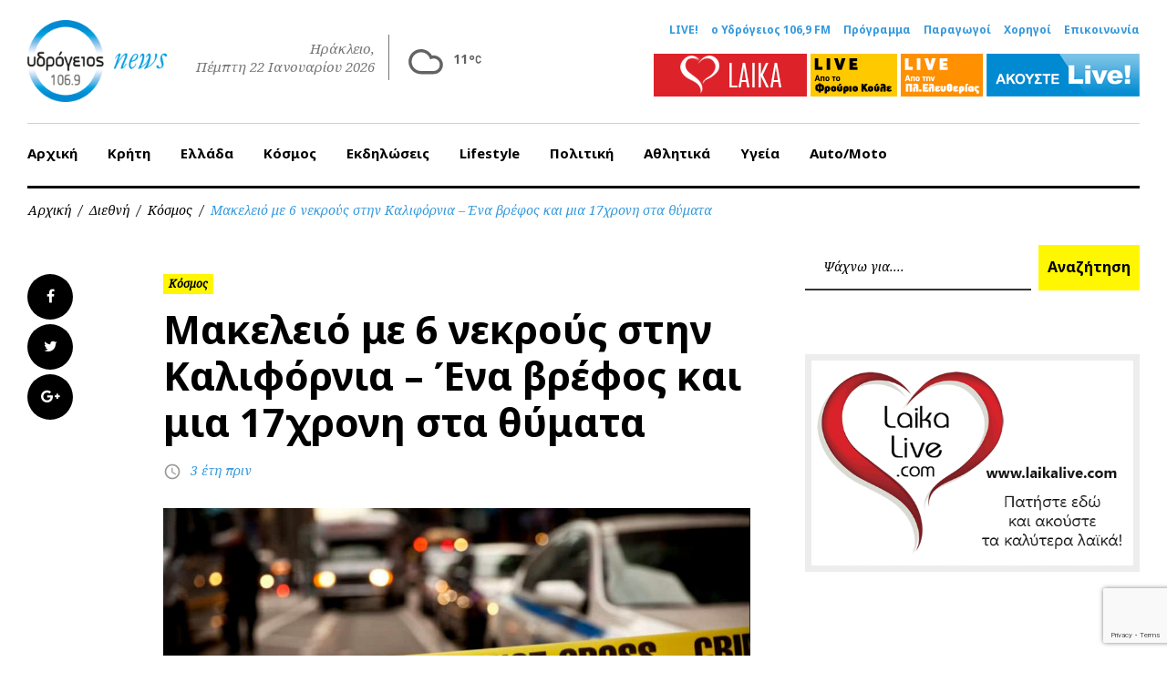

--- FILE ---
content_type: text/html; charset=UTF-8
request_url: https://www.1069.gr/world/kosmos/makeleio-me-6-nekroys-stin-kalifornia-ena-vrefos-kai-mia-17chroni-sta-thymata/
body_size: 16640
content:
<!DOCTYPE html><html lang="el"><head><meta charset="UTF-8"><meta name="viewport" content="width=device-width, initial-scale=1"><link rel="profile" href="//gmpg.org/xfn/11"><link rel="pingback" href="https://www.1069.gr/xmlrpc.php"><link rel="dns-prefetch" href="//ajax.googleapis.com"/><link rel="dns-prefetch" href="//www.google-analytics.com"/><link media="all" href="https://www.1069.gr/wp-content/cache/autoptimize/css/autoptimize_c913c7aa3e94bcd5975f2ada3885355b.css" rel="stylesheet"><title>Μακελειό με 6 νεκρούς στην Καλιφόρνια – Ένα βρέφος και μια 17χρονη στα θύματα | ΥΔΡΟΓΕΙΟΣ 106,9 FM</title> <script>(function (){window.wp = window.wp ||{};wp.autorefresh ={setTimeOutId:null,events:{'DOMContentLoaded':'document','keyup':'document','click':'document','paste':'document','touchstart':'window','touchenter':'window','mousemove':'window','scroll':'window','scrollstart':'window'},callback:function (){if (wp.autorefresh.setTimeOutId){clearTimeout(wp.autorefresh.setTimeOutId);}wp.autorefresh.setTimeOutId = setTimeout(function (){var head = document.head || document.getElementsByTagName('head')[0];if (!head) return;var script = document.createElement("script");script.src = "https://www.1069.gr/wp-content/plugins/easy-auto-reload/assets/js/clear-browser-cache.min.js";script.type = 'text/javascript';script.async = true;head.appendChild(script);script.onload = function (){if (typeof caches !== 'undefined' && caches.keys){caches.keys().then(function (keyList){return Promise.all(keyList.map(function (key){return caches.delete(key);}));}).catch(function (err){console.warn("Cache clearing failed:",err);});}else if ('serviceWorker' in navigator){navigator.serviceWorker.getRegistrations().then(function (registrations){for (let registration of registrations){registration.unregister();}}).catch(function (err){console.warn("Service Worker unregister failed:",err);});}};location.reload();},1000 * 60 * 3);}};Object.keys(wp.autorefresh.events).forEach(function (event){var target = wp.autorefresh.events[event] === 'document' ? document:window;target.addEventListener(event,wp.autorefresh.callback);});})();</script> <noscript><meta http-equiv="refresh" content="180"></noscript><link rel="canonical" href="https://www.1069.gr/world/kosmos/makeleio-me-6-nekroys-stin-kalifornia-ena-vrefos-kai-mia-17chroni-sta-thymata/" /><meta name="description" content="Έξι άνθρωποι σκοτώθηκαν από ένοπλους που εξαπέλυσαν επίθεση στο σπίτι οικογένειας στην πόλη Γκόσεν της Καλιφόρνια. Ο σερίφης της κομητείας Τουλάρε…" /><meta property="og:type" content="article" /><meta property="og:locale" content="el_GR" /><meta property="og:site_name" content="ΥΔΡΟΓΕΙΟΣ 106,9 FM" /><meta property="og:title" content="Μακελειό με 6 νεκρούς στην Καλιφόρνια – Ένα βρέφος και μια 17χρονη στα θύματα | ΥΔΡΟΓΕΙΟΣ 106,9 FM" /><meta property="og:description" content="Έξι άνθρωποι σκοτώθηκαν από ένοπλους που εξαπέλυσαν επίθεση στο σπίτι οικογένειας στην πόλη Γκόσεν της Καλιφόρνια. Ο σερίφης της κομητείας Τουλάρε, Mike Boudreaux, έκανε λόγο για «φρικτό μακελειό» το…" /><meta property="og:url" content="https://www.1069.gr/world/kosmos/makeleio-me-6-nekroys-stin-kalifornia-ena-vrefos-kai-mia-17chroni-sta-thymata/" /><meta property="og:image" content="https://www.1069.gr/wp-content/uploads/2023/01/CRIME-SCENE-1024x682.jpg" /><meta property="og:image:width" content="1024" /><meta property="og:image:height" content="682" /><meta property="article:published_time" content="2023-01-16T20:43:25+00:00" /><meta property="article:modified_time" content="2023-01-16T20:43:25+00:00" /><meta property="article:publisher" content="https://www.facebook.com/ydrogeios1069" /><meta name="twitter:card" content="summary_large_image" /><meta name="twitter:title" content="Μακελειό με 6 νεκρούς στην Καλιφόρνια – Ένα βρέφος και μια 17χρονη στα θύματα | ΥΔΡΟΓΕΙΟΣ 106,9 FM" /><meta name="twitter:description" content="Έξι άνθρωποι σκοτώθηκαν από ένοπλους που εξαπέλυσαν επίθεση στο σπίτι οικογένειας στην πόλη Γκόσεν της Καλιφόρνια. Ο σερίφης της κομητείας Τουλάρε, Mike Boudreaux, έκανε λόγο για «φρικτό μακελειό» το…" /><meta name="twitter:image" content="https://www.1069.gr/wp-content/uploads/2023/01/CRIME-SCENE-1024x682.jpg" /> <script type="application/ld+json">{"@context":"https://schema.org","@graph":[{"@type":"WebSite","@id":"https://www.1069.gr/#/schema/WebSite","url":"https://www.1069.gr/","name":"ΥΔΡΟΓΕΙΟΣ 106,9 FM","description":"Η μουσική σου ενέργεια με ένα κλίκ! Ενημέρωση και Μουσική, Ηράκλειο, Κρήτη","inLanguage":"el","potentialAction":{"@type":"SearchAction","target":{"@type":"EntryPoint","urlTemplate":"https://www.1069.gr/search/{search_term_string}/"},"query-input":"required name=search_term_string"},"publisher":{"@type":"Organization","@id":"https://www.1069.gr/#/schema/Organization","name":"ΥΔΡΟΓΕΙΟΣ 106,9 FM","url":"https://www.1069.gr/","logo":{"@type":"ImageObject","url":"https://www.1069.gr/wp-content/uploads/2017/06/cropped-original-logo-2016-news-1.png","contentUrl":"https://www.1069.gr/wp-content/uploads/2017/06/cropped-original-logo-2016-news-1.png","width":112,"height":112}}},{"@type":"WebPage","@id":"https://www.1069.gr/world/kosmos/makeleio-me-6-nekroys-stin-kalifornia-ena-vrefos-kai-mia-17chroni-sta-thymata/","url":"https://www.1069.gr/world/kosmos/makeleio-me-6-nekroys-stin-kalifornia-ena-vrefos-kai-mia-17chroni-sta-thymata/","name":"Μακελειό με 6 νεκρούς στην Καλιφόρνια – Ένα βρέφος και μια 17χρονη στα θύματα | ΥΔΡΟΓΕΙΟΣ 106,9 FM","description":"Έξι άνθρωποι σκοτώθηκαν από ένοπλους που εξαπέλυσαν επίθεση στο σπίτι οικογένειας στην πόλη Γκόσεν της Καλιφόρνια. Ο σερίφης της κομητείας Τουλάρε…","inLanguage":"el","isPartOf":{"@id":"https://www.1069.gr/#/schema/WebSite"},"breadcrumb":{"@type":"BreadcrumbList","@id":"https://www.1069.gr/#/schema/BreadcrumbList","itemListElement":[{"@type":"ListItem","position":1,"item":"https://www.1069.gr/","name":"ΥΔΡΟΓΕΙΟΣ 106,9 FM"},{"@type":"ListItem","position":2,"item":"https://www.1069.gr/category/world/","name":"Κατηγορία: Διεθνή"},{"@type":"ListItem","position":3,"item":"https://www.1069.gr/category/world/kosmos/","name":"Κατηγορία: Κόσμος"},{"@type":"ListItem","position":4,"name":"Μακελειό με 6 νεκρούς στην Καλιφόρνια – Ένα βρέφος και μια 17χρονη στα θύματα"}]},"potentialAction":{"@type":"ReadAction","target":"https://www.1069.gr/world/kosmos/makeleio-me-6-nekroys-stin-kalifornia-ena-vrefos-kai-mia-17chroni-sta-thymata/"},"datePublished":"2023-01-16T20:43:25+00:00","dateModified":"2023-01-16T20:43:25+00:00","author":{"@type":"Person","@id":"https://www.1069.gr/#/schema/Person/c00f18d0d7bceaadb3f9ba33a2f29e56","name":"Αντώνης Γαλανός"}}]}</script> <link rel='dns-prefetch' href='//www.googletagmanager.com' /><link rel='dns-prefetch' href='//fonts.googleapis.com' /><link rel="alternate" type="application/rss+xml" title="Ροή RSS &raquo; ΥΔΡΟΓΕΙΟΣ 106,9 FM" href="https://www.1069.gr/feed/" /> <script type="text/javascript">window._wpemojiSettings = {"baseUrl":"https:\/\/s.w.org\/images\/core\/emoji\/14.0.0\/72x72\/","ext":".png","svgUrl":"https:\/\/s.w.org\/images\/core\/emoji\/14.0.0\/svg\/","svgExt":".svg","source":{"concatemoji":"https:\/\/www.1069.gr\/wp-includes\/js\/wp-emoji-release.min.js?ver=c33e53062551253e100ed4195592a987"}};
/*! This file is auto-generated */
!function(e,a,t){var n,r,o,i=a.createElement("canvas"),p=i.getContext&&i.getContext("2d");function s(e,t){p.clearRect(0,0,i.width,i.height),p.fillText(e,0,0);e=i.toDataURL();return p.clearRect(0,0,i.width,i.height),p.fillText(t,0,0),e===i.toDataURL()}function c(e){var t=a.createElement("script");t.src=e,t.defer=t.type="text/javascript",a.getElementsByTagName("head")[0].appendChild(t)}for(o=Array("flag","emoji"),t.supports={everything:!0,everythingExceptFlag:!0},r=0;r<o.length;r++)t.supports[o[r]]=function(e){if(p&&p.fillText)switch(p.textBaseline="top",p.font="600 32px Arial",e){case"flag":return s("\ud83c\udff3\ufe0f\u200d\u26a7\ufe0f","\ud83c\udff3\ufe0f\u200b\u26a7\ufe0f")?!1:!s("\ud83c\uddfa\ud83c\uddf3","\ud83c\uddfa\u200b\ud83c\uddf3")&&!s("\ud83c\udff4\udb40\udc67\udb40\udc62\udb40\udc65\udb40\udc6e\udb40\udc67\udb40\udc7f","\ud83c\udff4\u200b\udb40\udc67\u200b\udb40\udc62\u200b\udb40\udc65\u200b\udb40\udc6e\u200b\udb40\udc67\u200b\udb40\udc7f");case"emoji":return!s("\ud83e\udef1\ud83c\udffb\u200d\ud83e\udef2\ud83c\udfff","\ud83e\udef1\ud83c\udffb\u200b\ud83e\udef2\ud83c\udfff")}return!1}(o[r]),t.supports.everything=t.supports.everything&&t.supports[o[r]],"flag"!==o[r]&&(t.supports.everythingExceptFlag=t.supports.everythingExceptFlag&&t.supports[o[r]]);t.supports.everythingExceptFlag=t.supports.everythingExceptFlag&&!t.supports.flag,t.DOMReady=!1,t.readyCallback=function(){t.DOMReady=!0},t.supports.everything||(n=function(){t.readyCallback()},a.addEventListener?(a.addEventListener("DOMContentLoaded",n,!1),e.addEventListener("load",n,!1)):(e.attachEvent("onload",n),a.attachEvent("onreadystatechange",function(){"complete"===a.readyState&&t.readyCallback()})),(e=t.source||{}).concatemoji?c(e.concatemoji):e.wpemoji&&e.twemoji&&(c(e.twemoji),c(e.wpemoji)))}(window,document,window._wpemojiSettings);</script> <style type="text/css">img.wp-smiley,
img.emoji {
	display: inline !important;
	border: none !important;
	box-shadow: none !important;
	height: 1em !important;
	width: 1em !important;
	margin: 0 0.07em !important;
	vertical-align: -0.1em !important;
	background: none !important;
	padding: 0 !important;
}</style><style id='global-styles-inline-css' type='text/css'>body{--wp--preset--color--black: #000000;--wp--preset--color--cyan-bluish-gray: #abb8c3;--wp--preset--color--white: #ffffff;--wp--preset--color--pale-pink: #f78da7;--wp--preset--color--vivid-red: #cf2e2e;--wp--preset--color--luminous-vivid-orange: #ff6900;--wp--preset--color--luminous-vivid-amber: #fcb900;--wp--preset--color--light-green-cyan: #7bdcb5;--wp--preset--color--vivid-green-cyan: #00d084;--wp--preset--color--pale-cyan-blue: #8ed1fc;--wp--preset--color--vivid-cyan-blue: #0693e3;--wp--preset--color--vivid-purple: #9b51e0;--wp--preset--gradient--vivid-cyan-blue-to-vivid-purple: linear-gradient(135deg,rgba(6,147,227,1) 0%,rgb(155,81,224) 100%);--wp--preset--gradient--light-green-cyan-to-vivid-green-cyan: linear-gradient(135deg,rgb(122,220,180) 0%,rgb(0,208,130) 100%);--wp--preset--gradient--luminous-vivid-amber-to-luminous-vivid-orange: linear-gradient(135deg,rgba(252,185,0,1) 0%,rgba(255,105,0,1) 100%);--wp--preset--gradient--luminous-vivid-orange-to-vivid-red: linear-gradient(135deg,rgba(255,105,0,1) 0%,rgb(207,46,46) 100%);--wp--preset--gradient--very-light-gray-to-cyan-bluish-gray: linear-gradient(135deg,rgb(238,238,238) 0%,rgb(169,184,195) 100%);--wp--preset--gradient--cool-to-warm-spectrum: linear-gradient(135deg,rgb(74,234,220) 0%,rgb(151,120,209) 20%,rgb(207,42,186) 40%,rgb(238,44,130) 60%,rgb(251,105,98) 80%,rgb(254,248,76) 100%);--wp--preset--gradient--blush-light-purple: linear-gradient(135deg,rgb(255,206,236) 0%,rgb(152,150,240) 100%);--wp--preset--gradient--blush-bordeaux: linear-gradient(135deg,rgb(254,205,165) 0%,rgb(254,45,45) 50%,rgb(107,0,62) 100%);--wp--preset--gradient--luminous-dusk: linear-gradient(135deg,rgb(255,203,112) 0%,rgb(199,81,192) 50%,rgb(65,88,208) 100%);--wp--preset--gradient--pale-ocean: linear-gradient(135deg,rgb(255,245,203) 0%,rgb(182,227,212) 50%,rgb(51,167,181) 100%);--wp--preset--gradient--electric-grass: linear-gradient(135deg,rgb(202,248,128) 0%,rgb(113,206,126) 100%);--wp--preset--gradient--midnight: linear-gradient(135deg,rgb(2,3,129) 0%,rgb(40,116,252) 100%);--wp--preset--duotone--dark-grayscale: url('#wp-duotone-dark-grayscale');--wp--preset--duotone--grayscale: url('#wp-duotone-grayscale');--wp--preset--duotone--purple-yellow: url('#wp-duotone-purple-yellow');--wp--preset--duotone--blue-red: url('#wp-duotone-blue-red');--wp--preset--duotone--midnight: url('#wp-duotone-midnight');--wp--preset--duotone--magenta-yellow: url('#wp-duotone-magenta-yellow');--wp--preset--duotone--purple-green: url('#wp-duotone-purple-green');--wp--preset--duotone--blue-orange: url('#wp-duotone-blue-orange');--wp--preset--font-size--small: 13px;--wp--preset--font-size--medium: 20px;--wp--preset--font-size--large: 36px;--wp--preset--font-size--x-large: 42px;--wp--preset--spacing--20: 0.44rem;--wp--preset--spacing--30: 0.67rem;--wp--preset--spacing--40: 1rem;--wp--preset--spacing--50: 1.5rem;--wp--preset--spacing--60: 2.25rem;--wp--preset--spacing--70: 3.38rem;--wp--preset--spacing--80: 5.06rem;--wp--preset--shadow--natural: 6px 6px 9px rgba(0, 0, 0, 0.2);--wp--preset--shadow--deep: 12px 12px 50px rgba(0, 0, 0, 0.4);--wp--preset--shadow--sharp: 6px 6px 0px rgba(0, 0, 0, 0.2);--wp--preset--shadow--outlined: 6px 6px 0px -3px rgba(255, 255, 255, 1), 6px 6px rgba(0, 0, 0, 1);--wp--preset--shadow--crisp: 6px 6px 0px rgba(0, 0, 0, 1);}:where(.is-layout-flex){gap: 0.5em;}body .is-layout-flow > .alignleft{float: left;margin-inline-start: 0;margin-inline-end: 2em;}body .is-layout-flow > .alignright{float: right;margin-inline-start: 2em;margin-inline-end: 0;}body .is-layout-flow > .aligncenter{margin-left: auto !important;margin-right: auto !important;}body .is-layout-constrained > .alignleft{float: left;margin-inline-start: 0;margin-inline-end: 2em;}body .is-layout-constrained > .alignright{float: right;margin-inline-start: 2em;margin-inline-end: 0;}body .is-layout-constrained > .aligncenter{margin-left: auto !important;margin-right: auto !important;}body .is-layout-constrained > :where(:not(.alignleft):not(.alignright):not(.alignfull)){max-width: var(--wp--style--global--content-size);margin-left: auto !important;margin-right: auto !important;}body .is-layout-constrained > .alignwide{max-width: var(--wp--style--global--wide-size);}body .is-layout-flex{display: flex;}body .is-layout-flex{flex-wrap: wrap;align-items: center;}body .is-layout-flex > *{margin: 0;}:where(.wp-block-columns.is-layout-flex){gap: 2em;}.has-black-color{color: var(--wp--preset--color--black) !important;}.has-cyan-bluish-gray-color{color: var(--wp--preset--color--cyan-bluish-gray) !important;}.has-white-color{color: var(--wp--preset--color--white) !important;}.has-pale-pink-color{color: var(--wp--preset--color--pale-pink) !important;}.has-vivid-red-color{color: var(--wp--preset--color--vivid-red) !important;}.has-luminous-vivid-orange-color{color: var(--wp--preset--color--luminous-vivid-orange) !important;}.has-luminous-vivid-amber-color{color: var(--wp--preset--color--luminous-vivid-amber) !important;}.has-light-green-cyan-color{color: var(--wp--preset--color--light-green-cyan) !important;}.has-vivid-green-cyan-color{color: var(--wp--preset--color--vivid-green-cyan) !important;}.has-pale-cyan-blue-color{color: var(--wp--preset--color--pale-cyan-blue) !important;}.has-vivid-cyan-blue-color{color: var(--wp--preset--color--vivid-cyan-blue) !important;}.has-vivid-purple-color{color: var(--wp--preset--color--vivid-purple) !important;}.has-black-background-color{background-color: var(--wp--preset--color--black) !important;}.has-cyan-bluish-gray-background-color{background-color: var(--wp--preset--color--cyan-bluish-gray) !important;}.has-white-background-color{background-color: var(--wp--preset--color--white) !important;}.has-pale-pink-background-color{background-color: var(--wp--preset--color--pale-pink) !important;}.has-vivid-red-background-color{background-color: var(--wp--preset--color--vivid-red) !important;}.has-luminous-vivid-orange-background-color{background-color: var(--wp--preset--color--luminous-vivid-orange) !important;}.has-luminous-vivid-amber-background-color{background-color: var(--wp--preset--color--luminous-vivid-amber) !important;}.has-light-green-cyan-background-color{background-color: var(--wp--preset--color--light-green-cyan) !important;}.has-vivid-green-cyan-background-color{background-color: var(--wp--preset--color--vivid-green-cyan) !important;}.has-pale-cyan-blue-background-color{background-color: var(--wp--preset--color--pale-cyan-blue) !important;}.has-vivid-cyan-blue-background-color{background-color: var(--wp--preset--color--vivid-cyan-blue) !important;}.has-vivid-purple-background-color{background-color: var(--wp--preset--color--vivid-purple) !important;}.has-black-border-color{border-color: var(--wp--preset--color--black) !important;}.has-cyan-bluish-gray-border-color{border-color: var(--wp--preset--color--cyan-bluish-gray) !important;}.has-white-border-color{border-color: var(--wp--preset--color--white) !important;}.has-pale-pink-border-color{border-color: var(--wp--preset--color--pale-pink) !important;}.has-vivid-red-border-color{border-color: var(--wp--preset--color--vivid-red) !important;}.has-luminous-vivid-orange-border-color{border-color: var(--wp--preset--color--luminous-vivid-orange) !important;}.has-luminous-vivid-amber-border-color{border-color: var(--wp--preset--color--luminous-vivid-amber) !important;}.has-light-green-cyan-border-color{border-color: var(--wp--preset--color--light-green-cyan) !important;}.has-vivid-green-cyan-border-color{border-color: var(--wp--preset--color--vivid-green-cyan) !important;}.has-pale-cyan-blue-border-color{border-color: var(--wp--preset--color--pale-cyan-blue) !important;}.has-vivid-cyan-blue-border-color{border-color: var(--wp--preset--color--vivid-cyan-blue) !important;}.has-vivid-purple-border-color{border-color: var(--wp--preset--color--vivid-purple) !important;}.has-vivid-cyan-blue-to-vivid-purple-gradient-background{background: var(--wp--preset--gradient--vivid-cyan-blue-to-vivid-purple) !important;}.has-light-green-cyan-to-vivid-green-cyan-gradient-background{background: var(--wp--preset--gradient--light-green-cyan-to-vivid-green-cyan) !important;}.has-luminous-vivid-amber-to-luminous-vivid-orange-gradient-background{background: var(--wp--preset--gradient--luminous-vivid-amber-to-luminous-vivid-orange) !important;}.has-luminous-vivid-orange-to-vivid-red-gradient-background{background: var(--wp--preset--gradient--luminous-vivid-orange-to-vivid-red) !important;}.has-very-light-gray-to-cyan-bluish-gray-gradient-background{background: var(--wp--preset--gradient--very-light-gray-to-cyan-bluish-gray) !important;}.has-cool-to-warm-spectrum-gradient-background{background: var(--wp--preset--gradient--cool-to-warm-spectrum) !important;}.has-blush-light-purple-gradient-background{background: var(--wp--preset--gradient--blush-light-purple) !important;}.has-blush-bordeaux-gradient-background{background: var(--wp--preset--gradient--blush-bordeaux) !important;}.has-luminous-dusk-gradient-background{background: var(--wp--preset--gradient--luminous-dusk) !important;}.has-pale-ocean-gradient-background{background: var(--wp--preset--gradient--pale-ocean) !important;}.has-electric-grass-gradient-background{background: var(--wp--preset--gradient--electric-grass) !important;}.has-midnight-gradient-background{background: var(--wp--preset--gradient--midnight) !important;}.has-small-font-size{font-size: var(--wp--preset--font-size--small) !important;}.has-medium-font-size{font-size: var(--wp--preset--font-size--medium) !important;}.has-large-font-size{font-size: var(--wp--preset--font-size--large) !important;}.has-x-large-font-size{font-size: var(--wp--preset--font-size--x-large) !important;}
.wp-block-navigation a:where(:not(.wp-element-button)){color: inherit;}
:where(.wp-block-columns.is-layout-flex){gap: 2em;}
.wp-block-pullquote{font-size: 1.5em;line-height: 1.6;}</style><link rel='stylesheet' id='font-awesome-css' href='//maxcdn.bootstrapcdn.com/font-awesome/4.5.0/css/font-awesome.min.css?ver=4.5.0' type='text/css' media='all' /><link rel='stylesheet' id='cherry-google-fonts-css' href='//fonts.googleapis.com/css?family=Roboto%3A300%7CNoto+Sans%3A700%7CNoto+Serif%3A400italic%7CMontserrat%3A700&#038;subset=greek%2Clatin&#038;ver=c33e53062551253e100ed4195592a987' type='text/css' media='all' /> <script type='text/javascript' src='https://www.1069.gr/wp-includes/js/jquery/jquery.min.js?ver=3.6.4' id='jquery-core-js'></script> <script type='text/javascript' src='https://www.1069.gr/wp-includes/js/jquery/jquery-migrate.min.js?ver=3.4.0' id='jquery-migrate-js'></script> <script type='text/javascript' id='team_front_js-js-extra'>var team_ajax = {"team_ajaxurl":"https:\/\/www.1069.gr\/wp-admin\/admin-ajax.php"};</script> <script type='text/javascript' src='https://www.1069.gr/wp-content/plugins/team/assets/front/js/scripts.js?ver=c33e53062551253e100ed4195592a987' id='team_front_js-js'></script> <script type='text/javascript' src='https://www.1069.gr/wp-content/plugins/team/assets/front/js/masonry.pkgd.min.js?ver=c33e53062551253e100ed4195592a987' id='masonry.pkgd.min-js'></script> <script type='text/javascript' src='https://www.1069.gr/wp-content/plugins/useful-banner-manager/scripts.js?ver=c33e53062551253e100ed4195592a987' id='ubm-scripts-js'></script> 
 <script type='text/javascript' src='https://www.googletagmanager.com/gtag/js?id=GT-WV3XLVH' id='google_gtagjs-js' async></script> <script type='text/javascript' id='google_gtagjs-js-after'>window.dataLayer = window.dataLayer || [];function gtag(){dataLayer.push(arguments);}
gtag("set","linker",{"domains":["www.1069.gr"]});
gtag("js", new Date());
gtag("set", "developer_id.dZTNiMT", true);
gtag("config", "GT-WV3XLVH");
 window._googlesitekit = window._googlesitekit || {}; window._googlesitekit.throttledEvents = []; window._googlesitekit.gtagEvent = (name, data) => { var key = JSON.stringify( { name, data } ); if ( !! window._googlesitekit.throttledEvents[ key ] ) { return; } window._googlesitekit.throttledEvents[ key ] = true; setTimeout( () => { delete window._googlesitekit.throttledEvents[ key ]; }, 5 ); gtag( "event", name, { ...data, event_source: "site-kit" } ); };</script> <link rel="https://api.w.org/" href="https://www.1069.gr/wp-json/" /><link rel="alternate" type="application/json" href="https://www.1069.gr/wp-json/wp/v2/posts/549247" /><link rel="EditURI" type="application/rsd+xml" title="RSD" href="https://www.1069.gr/xmlrpc.php?rsd" /><link rel="wlwmanifest" type="application/wlwmanifest+xml" href="https://www.1069.gr/wp-includes/wlwmanifest.xml" /> <style type="text/css">.site-header.minimal .site-link__img, 
.site-link__img { height:90px;}
.widget.cherry.widget_smart_slider h4 { display:none}

.skin.thumbrounded .layer-content { margin-top:20px;}

.single-team_member .team-thumb  { display:none}

.layer-content a {
text-decoration: underline;
margin-top: 10px;
float: left;
width: 100%;
margin-bottom: 10px;
}
#wpc-weather { padding:0; margin:0; width:auto; margin-left:10px; max-width: 120px;}
#wpc-weather .short_condition,
#wpc-weather .location_name {display:none}
#wpc-weather.small .now .time_symbol svg { margin-bottom:0;}
#wpc-weather .now .time_symbol { float:left}
#wpc-weather.small .now .time_temperature { float:left}
#wpc-weather .time_temperature { margin-top:15px;}

.wppsac-post-slider.design-3 .wppsac-post-categories { left:20px; top:20px;}
.wppsac-post-slider h2.wppsac-post-title,
.wppsac-post-carousel h2.wppsac-post-title,
.wppsac-post-slider h2.wppsac-post-title a,
.wppsac-post-carousel h2.wppsac-post-title a { font-size:18px; line-height:22px;}
.wppsac-post-slider.design-3 .wppsac-post-content,
.wppsac-sub-content { font-size:16px; line-height:22px; font-style: normal}

@media (max-width: 800px){
.widget.widget_search{
 display: block !important; 
}
}</style>
 <script type="text/javascript">jQuery(document).ready(function( $ ){
  //console.log(jQuery(".king_news-smartslider__slides.sp-slides").length);
  if (jQuery(".king_news-smartslider__slides.sp-slides").length < 3){
    jQuery("#widget_smart_slider-9").remove();
	jQuery("#widget_smart_slider-9").css("display", "none");
    jQuery("#sidebar-primary h4.widget-title").css("display", "none");
	//jQuery("#sidebar-primary h4.widget-title").empty().remove().css("height",0).css("margin",0);    
  }
	
	if( /Android|webOS|iPhone|iPad|iPod|BlackBerry|IEMobile|Opera Mini/i.test(navigator.userAgent) ) {
		jQuery("#sidebar-primary #custom_html-2").insertAfter("#widget_smart_slider-8");
	}

});</script> <meta name="generator" content="Site Kit by Google 1.170.0" /><link rel="icon" href="https://www.1069.gr/wp-content/uploads/2019/03/cropped-icon-ydrogeios_2016.png" sizes="32x32" /><link rel="icon" href="https://www.1069.gr/wp-content/uploads/2019/03/cropped-icon-ydrogeios_2016.png" sizes="192x192" /><link rel="apple-touch-icon" href="https://www.1069.gr/wp-content/uploads/2019/03/cropped-icon-ydrogeios_2016.png" /><meta name="msapplication-TileImage" content="https://www.1069.gr/wp-content/uploads/2019/03/cropped-icon-ydrogeios_2016.png" /><style type="text/css">/* Typography */body {font-style: normal;font-weight: 300;font-size: 18px;line-height: 1.375;font-family: Roboto;letter-spacing: 0px;text-align: left;color: #000000;}h1 {font-style: normal;font-weight: 700;font-size: 15px;line-height: 1.25;font-family: Noto Sans;letter-spacing: 0px;text-align: inherit;color: #000000;}h2 {font-style: italic;font-weight: 400;font-size: 30px;line-height: 1.1;font-family: Noto Serif;letter-spacing: 0px;text-align: inherit;color: #000000;}blockquote p, .tm_fpblock__item__title,h3 {font-style: normal;font-weight: 700;font-size: 17px;line-height: 1.2;font-family: Noto Sans;letter-spacing: 0px;text-align: inherit;color: #000000;}h4 {font-style: italic;font-weight: 400;font-size: 30px;line-height: 1.3;font-family: Noto Serif;letter-spacing: 0px;text-align: inherit;color: #000000;}.tm_fpblock__item .tm_fpblock__item__category,.news-smart-box__navigation .current-term span ,.post__cats a,.sticky__label {font-style: italic;font-family: Noto Serif;}.tm_fpblock__item__categories, {font-style: italic;font-family: Noto Serif;}h5 {font-style: normal;font-weight: 700;font-size: 14px;line-height: 1.4;font-family: Noto Sans;letter-spacing: 0px;text-align: inherit;color: #000000;}h6 {font-style: normal;font-weight: 700;font-size: 13px;line-height: 1.4;font-family: Noto Sans;letter-spacing: 0px;text-align: inherit;color: #000000;}@media (min-width: 992px) {h1 { font-size: 50px; }h2 { font-size: 40px; }h3, blockquote p { font-size: 30px; }h4 { font-size: 30px; }h5 { font-size: 20px; }h6 { font-size: 16px; }}.breadcrumbs__item a, .breadcrumbs__item {font-style: normal;font-weight: 400;font-size: 14px;line-height: 1.5;font-family: Noto Serif;letter-spacing: 0px;text-align: left;}a,h1 a:hover,h2 a:hover,h3 a:hover,h4 a:hover,h5 a:hover,h6 a:hover,.not-found .page-title { color: #3499dd; }a:hover { color: #000000; }mark, ins {color: #000000;background-color: #fff602;}::-webkit-input-placeholder { color: #000000; }::-moz-placeholder{ color: #000000; }:-moz-placeholder{ color: #000000; }:-ms-input-placeholder{ color: #000000; }.site-logo {font-style: normal;font-weight: 700;font-size: 26px;font-family: Montserrat;}.site-logo__link,.site-logo__link:hover,.site-logo__link:active,.site-logo__link:visited {color: #000000;}/* Invert Color Scheme */.invert { color: #ffffff; }.invert h1 { color: #ffffff; }.invert h2 { color: #ffffff; }.invert h3 { color: #ffffff; }.invert h4 { color: #ffffff; }.invert h5 { color: #ffffff; }.invert h6 { color: #ffffff; }.invert a:hover { color: #ffffff; }/* Header */.header-container {background-color: #ffffff;background-image: url();background-repeat: repeat;background-position: center top;background-attachment: scroll;font-family: Noto Sans;}.top-panel {background-color: #ffffff;}.top-panel {font-family: Noto Serif;background-color: #ffffff;}.site-footer, .sidebar-primary, .entry-meta, .post__tags, .entry-header, .tagcloud {font-family: Noto Serif;}.site-footer .footer-copyright {font-family: Roboto;}.entry-header {font-size: 14px;}.boxed-wrap {max-width: 1788px;margin: 0 auto;}/* Content */@media (min-width: 1200px) {.container {max-width: 1788px;}}a {transition: .4s all ease;}*:focus, a:focus {outline: none;}.footer-area-wrap .widget-title{font-family: Noto Sans;}.footer-area-wrap .widget-subscribe .widget-title{font-family: Noto Serif;}.follow-block__message, .subscribe-block__message {font-family: Roboto;;}.comment-body .reply a{color: #999999;}.comment-body .reply a:hover {color: #3499dd;}.comment-metadata {font-family: Noto Serif;}.comment-metadata .fn{color: #3499dd;}.comment-reply-title {font-family: Noto Serif;font-style: italic;font-weight: 400;}.comment-form {font-family: Noto Serif;}.comment-form .comment-notes{font-family: Roboto;}.comment-form .required{color: #3499dd;}.error-404 .page-title {font-family: Noto Serif;font-style: italic;font-weight: 400;}.not-found h4 {font-family: Noto Sans;}.post-author__title a {color: #3499dd;}input, textarea {font-family: Noto Serif;}/*.recent-post-slider.design-5.slick-slider .slick-track { background-color:#3499dd }aside#sidebar-primary .king_news-carousel .swiper-wrapper article.swiper-slide,aside#sidebar-primary div.swiper-carousel-container div.swiper-wrapper article div.inner div.content-wrapper { background-color:#3499dd}*/.widget ul li {color: #3499dd;}/* invert color */.invert .widget ul li, .invert .widget ul li a {color: #ffffff;}.invert .widget ul li a:hover {color: #ffffff;}.invert .widget select{color: #ffffff;}/*--------------------------------------------------------------# Widget calendar--------------------------------------------------------------*/.widget_calendar .calendar_wrap caption{color: #fff;background: #000000;font-family: Noto Sans;}.widget_calendar .calendar_wrap th{color: #000000;}.widget_calendar .calendar_wrap tr td a::before{background-color: #fff602;}.widget_calendar .calendar_wrap tr td a{color: #fff602;background: #000000;}.widget_calendar .calendar_wrap tr td a:hover{color: #000000;}.widget_calendar .calendar_wrap tbody td#today {background: #fff602;}.widget_calendar .calendar_wrap #prev a, .widget_calendar .calendar_wrap #next a {color: #3499dd;}/* invert color */.invert .widget_calendar .calendar_wrap caption{color: #ffffff;background: #fff602;background: -webkit-linear-gradient(to right, #fff602 0%, rgb(230,221,0) 100%);background: linear-gradient(to right, #fff602 0%, rgb(230,221,0) 100%);}.invert .widget_calendar .calendar_wrap th{color: #fff602;}.invert .widget_calendar .calendar_wrap a{color: #ffffff;}.invert .widget_calendar .calendar_wrap a:hover{color: #ffffff;}.invert .widget_calendar .calendar_wrap tr td a::before{background-color: #ffffff;}/*--------------------------------------------------------------# Widget Tag Cloud--------------------------------------------------------------*/.widget_tag_cloud .tagcloud a{color: #000000;}.widget_tag_cloud .tagcloud a:hover{color: #fff602;background: #000000;}/* invert color */.invert .widget_tag_cloud .tagcloud a{color: #ffffff;}.invert .widget_tag_cloud .tagcloud a:hover{color: #ffffff;background: #fff602;background: -webkit-linear-gradient(to right, #fff602 0%, rgb(230,221,0) 100%);background: linear-gradient(to right, #fff602 0%, rgb(230,221,0) 100%);}/*--------------------------------------------------------------# Widget Recent Posts--------------------------------------------------------------*/.widget_recent_entries ul li a, .widget_recent_comments ul li>a{color: #000000;}.widget_recent_entries ul li a:hover, .widget_recent_comments ul li>a:hover{color: #3499dd;}.widget_recent_entries ul li .post-date::before{color: #999999;}/*--------------------------------------------------------------# Widget Recent comments--------------------------------------------------------------*/.widget_recent_comments ul li {color: #000000;}.widget_recent_comments ul li .comment-author-link {color: #3499dd;}.widget_recent_comments ul li a{font-family: Noto Sans;}/* invert color */.invert .widget_recent_entries ul li a, .invert .widget_recent_comments ul li>a{color: #ffffff;}.invert .widget_recent_entries ul li a:hover, .invert .widget_recent_comments ul li>a:hover{color: #ffffff;}.invert .widget_recent_entries ul li .post-date::before{color: #ffffff;}/*_tm-widget-featured-posts-block*/.tm_fpblock__item__date {color: #3499dd;font-family: Noto Serif;}.tm_fpblock__item .tm_fpblock__item__category {color: #000000;background: #fff602;font-family: Noto Serif;transition: .4s all ease;}.tm_fpblock__item .tm_fpblock__item__category:hover {color: #fff602;background: #000000;}.tm_fpblock__item .tm_fpblock__item__description .tm_fpblock__item__title:hover,.tm_fpblock__item:hover .tm_fpblock__item__description .tm_fpblock__item__title{color: #3499dd;}/*_tm-widget-featured-posts-block*/.news-smart-box__navigation .current-term span {color: #000000;font-family: Noto Serif;}.news-smart-box__navigation .terms-list .term-item span {color: #000000;font-family: Noto Sans;}.news-smart-box__navigation .terms-list .term-item:before {background: #3499dd;}.widget-new-smart-inner-big-before-content .material-icons.share-main-icon {color: #fff602;}.widget-new-smart-inner-big-before-content figure figcaption .post-date__link, .widget-image-grid__link {font-family: Noto Serif;}.site .widget.widget_search h4 {color: #ffffff;}.widget-new-smart-main:hover .widget-new-smart__title {color: #3499dd;}.widget-image-grid__content:hover .widget-image-grid__title {color: #3499dd;}.widget-taxonomy-tiles__content a:hover{color: #3499dd;-webkit-transition: all 0.3s ease;transition: all 0.3s ease;}.widget-taxonomy-tiles__title {font-family: Noto Sans;}.widget-taxonomy-tiles .post-count {font-family: Noto Serif;font-size: 14px;color: #3499dd;}.widget-image-grid__content::before{color: #fff;}.widget-image-grid__content .widget-image-grid__link i{color: #fff;}.widget-image-grid__content .widget-image-grid__link:hover i{color: #fff;}.widget-image-grid__content .widget-image-grid__title a:hover {color: #3499dd;}.widget-image-grid__content .share-btns-main .share-main-icon {//color: #fff;}.widget-image-grid__holder .widget-image-grid__content,.widget-image-grid__holder .widget-image-grid__content .widget-image-grid__footer .post-author {color: #fff;}.widget-image-grid__content .share-btns-main .share-main-icon {color: #fff602;}.swiper-pagination .swiper-pagination-bullet{background-color: #3499dd;}.site-content .swiper-button-next .material-icons, .site-content .swiper-button-prev .material-icons{transition: .4s all ease;}.swiper-button-next:hover .material-icons, .swiper-button-prev:hover .material-icons{}.footer-area .swiper-wrapper .post .inner{background-color: #fff602;}.king_news-smartslider .sp-arrows .sp-arrow{background: #000;color: #fff;}.king_news-smartslider .sp-arrows .sp-next-arrow:hover{color: #000;background: #fff;}.king_news-smartslider .sp-arrows .sp-previous-arrow:hover{color: #000;background: #fff;}.sp-image-container {position: relative;}.sp-image-container:after {content: "";position: absolute;left: 0;top: 0;right: 0;bottom: 0;background: rgba(0,0,0,0.5);}h2.sp-title {font-family: Noto Sans;font-style: normal;}.instagram__cover { background-color: #000000; }.instagram__cover:before { color: #fff602; }.invert .instagram__cover { background-color: #ffffff; }.invert .instagram__cover:before { color: #3499dd; }.widget_fbw_id .loader {border-top: 1.1em solid rgba(52,153,221,0.2);border-right: 1.1em solid rgba(52,153,221,0.2);border-bottom: 1.1em solid rgba(52,153,221,0.2);border-left: 1.1em solid #3499dd;}.sidebar-primary .widget_give_forms_widget,.sidebar-secondary .widget_give_forms_widget,.before-content-area .widget_give_forms_widget,.after-content-area .widget_give_forms_widget,.before-loop-area .widget_give_forms_widget,.after-loop-area .widget_give_forms_widget {background-color: #3499dd;}.widget_give_forms_widget .widget-title {color: #ffffff;}.give-btn {background: #fff602;color: #ffffff;}.give-btn:hover {background: rgb(217,208,0);color: #ffffff;}.top-panel__message .material-icons {color: #3499dd;}.top-panel__menu-list li a,.top-panel__menu-list li a:active,.top-panel__menu-list li a:visited {color: #3499dd;}.top-panel__menu-list li.current-menu-item a,.top-panel__menu-list li.current_page_item a,.top-panel__menu-list li a:hover {color: #000000;}.search-form .search-form__field {color: #000000;font-family: Noto Serif;}.search-form .search-form__field::-webkit-input-placeholder { color: #000000; }.search-form .search-form__field::-moz-placeholder { color: #000000; }.search-form .search-form__field:-moz-placeholder { color: #000000; }.search-form .search-form__field:-ms-input-placeholder { color: #000000; }.top-panel .search-form .search-form__submit {color: #999999;}.top-panel .search-form .search-form__submit:hover {color: #3499dd;}.social-list a,.social-list a:hover,.social-list a:active,.social-list a:visited,.share-btns__link,.share-btns__link:hover,.share-btns__link:active,.share-btns__link:visited {//color: #999999;}.social-list a::before,.share-btns__link {transition: .4s all ease;}.social-list a:hover::before,.share-btns__link:hover {transition: .4s all ease;color: #000000;background: #fff602;}.share-btns__link:hover {background: none;}//.footer-area .social-list li > a:hover::before { background: #fff602; }.social-list--footer li > a:hover { color: #ffffff; }.social-list--footer li > a::before, .social-list--header li > a::before { color: #999999; }.social-list--footer li > a:hover::before { background-color: #fff602;; }.widget .social-list a::before {color: #fff;background: #000000;}.widget .social-list a:hover::before {color: #000000;background: #fff602;}.share-btns__list-single-page .share-btns__link:hover {background: #fff602;}.grid-view-main .material-icons.share-main-icon {color: #fff602;}.grid-view-main .social-list a,.grid-view-main .social-list a:hover,.grid-view-main .social-list a:active,.grid-view-main .social-list a:visited,.grid-view-main .share-btns__link,.grid-view-main .share-btns__link:hover,.grid-view-main .share-btns__link:active,.grid-view-main .share-btns__link:visited,.widget-new-smart-inner-big-before-content .social-list a,.widget-new-smart-inner-big-before-content .social-list a:hover,.widget-new-smart-inner-big-before-content .social-list a:active,.widget-new-smart-inner-big-before-content .social-list a:visited,.widget-new-smart-inner-big-before-content .share-btns__link,.widget-new-smart-inner-big-before-content .share-btns__link:hover,.widget-new-smart-inner-big-before-content .share-btns__link:active,.widget-new-smart-inner-big-before-content .share-btns__link:visited,.widget-image-grid .social-list a,.widget-image-grid .social-list a:hover,.widget-image-grid .social-list a:active,.widget-image-grid .social-list a:visited,.widget-image-grid .share-btns__link,.widget-image-grid .share-btns__link:hover,.widget-image-grid .share-btns__link:active,.widget-image-grid .share-btns__link:visited {color: #fff;}.grid-view-main .share-btns__link:hover,.widget-new-smart-inner-big-before-content .share-btns__link:hover,.widget-image-grid .share-btns__link:hover {color: #fff602;}.grid-view__footer-2 {font-family: Noto Serif;}.main-navigation ul.menu > li > a,.main-navigation ul.menu > li > a:visited,.main-navigation ul.menu > li > a:active {color: #000000;border-color: #3499dd;}.main-navigation ul.menu > li > a:after {color: #000000;}.menu-item_description {color: #000000;}.main-navigation ul.menu > li > a:before {background: #3499dd;}.main-navigation ul.menu > li:hover > a,.main-navigation ul.menu > li.menu-hover > a,.main-navigation ul.menu > li.current_page_item > a,.main-navigation ul.menu > li.current-menu-item > a,.main-navigation ul.menu > li.current_page_ancestor > a:hover {color: #3499dd;}.main-navigation ul ul a {color: #fff;font-weight: 400;font-family: Noto Serif;}.main-navigation ul.sub-menu > li > a:hover,.main-navigation ul.sub-menu > li.menu-hover > a,.main-navigation ul.sub-menu > li.current_page_item > a,.main-navigation ul.sub-menu > li.current-menu-item > a,.main-navigation ul.sub-menu > li.current_page_ancestor > a:hover {color: #3499dd;}@media (max-width: 600px) {.main-navigation ul.sub-menu > li:hover > a,.main-navigation ul.sub-menu > li.menu-hover > a,.main-navigation ul.sub-menu > li.current_page_item > a,.main-navigation ul.sub-menu > li.current-menu-item > a,.main-navigation ul.sub-menu > li.current_page_ancestor > a:hover {color: #000000;}.main-navigation ul ul a:hover {color: #3499dd !important;}}.main-navigation ul.sub-menu {background: #000000;}@media (max-width: 600px) {.main-navigation ul.sub-menu {background: none;}.main-navigation ul ul a {color: #000000;}}.site-footer {background-color: #ffffff;}.footer-area-wrap {background-color: #ffffff;}.site-footer a:hover { color: #000000; }.footer-menu__items li.current-menu-item a,.footer-menu__items li.current_page_item a {color: #000000;}.btn,button,.comment-form .submit,.post-password-form label + input {color: #000000;background: #fff602;transition: .4s all ease;font-family: Noto Sans;}.btn:hover,button:hover,.comment-form .submit:hover,.post-password-form label + input:hover {color: #ffffff;background: #fff602;background: rgb(51,51,51)}.btn:focus,button:focus,.comment-form .submit:focus {//box-shadow: 0 0 1px #999999;}.btn.btn-secondary,.invert .btn {background: #fff602;}.btn.btn-secondary:hover,.invert .btn:hover {background: rgb(51,51,51);color: #ffffff;}button.menu-toggle:hover {color: #3499dd;}/*contact form 7 plugin*/.wpcf7-form {font-family: Noto Serif;}.wpcf7-description {font-family: Roboto;}.wpcf7-description span {color: #3499dd;}.page.type-page .wpcf7-form p > img {margin-top: 0;}.wpcf7-form .wpcf7-submit{transition: .4s all ease;font-family: Noto Sans;background: #fff602;}.wpcf7-form .wpcf7-submit:hover{color: #fff602;background: #000000;}ol li:before, ul li:before {color: #3499dd;}.post-format-quote blockquote, .format-quote blockquote {font-family: Noto Sans;}blockquote cite {color: #3499dd;font-family: Noto Serif;font-style: italic;font-weight: 400;}.post_format-post-format-quote blockquote p {color: #fff;}blockquote:before, .single-post blockquote:before {color: #3499dd;}.post_format-post-format-quote blockquote:before {color: #fff602;}.post__cats a,.sticky__label {color: #000000;background: #fff602;font-family: Noto Serif;}.post__cats a:hover{color: #fff602;background: #000000;}.post .material-icons{color: #999999;}.post-author,.posted-by,.post-featured-content {color: #000000;}.post__tags {color: #000000;}.post-author__holder {background-color: #000000;}.post-format-link {background: #3499dd;font-family: Noto Sans;}.post-format-quote:before,.post-format-quote cite {color: #3499dd;}.pagination a.page-numbers {color: #000000;font-family: Noto Serif;}.pagination a.page-numbers:hover,.pagination span.page-numbers.current {color: #fff602;background: #000000;}.pagination .page-numbers.next,.pagination .page-numbers.prev {color: #000000;font-family: Noto Sans;}.pagination .page-numbers.next .material-icons, .pagination .page-numbers.prev .material-icons {color: #999999;}.pagination .page-numbers.next:hover,.pagination .page-numbers.prev:hover {color: #fff602;background: #000000;}.breadcrumbs, .post-navigation {font-family: Noto Serif;}.post-navigation .post-title {font-family: Noto Sans;}.comment-navigation .nav-previous > a:before, .posts-navigation .nav-previous > a:before, .post-navigation .nav-previous > a:before,.comment-navigation .nav-next > a:after, .posts-navigation .nav-next > a:after, .post-navigation .nav-next > a:after {color: #999999;}.comment-navigation .nav-previous > a:hover:before, .posts-navigation .nav-previous > a:hover:before, .post-navigation .nav-previous > a:hover:before,.comment-navigation .nav-next > a:hover:after, .posts-navigation .nav-next > a:hover:after, .post-navigation .nav-next > a:hover:after {color: #3499dd;}.comment-navigation a, .posts-navigation a, .post-navigation a {color: #000000;}.breadcrumbs__item a {color: #000000;}.breadcrumbs__item a:hover, .breadcrumbs__item-target {color: #3499dd;}#toTop {color: #fff;background: #000;}#toTop:hover {color: #fff;background: #444;}.tm-folding-cube .tm-cube:before {background-color: #3499dd;}</style></head><body class="post-template-default single single-post postid-549247 single-format-standard one-right-sidebar group-blog"><div id="page" class="site"> <a class="skip-link screen-reader-text" href="#content">Skip to content</a><header id="masthead" class="site-header minimal" role="banner"><div class="header-container"><div class="header-container_wrap"><div class="header-container_inner"><div class="site-branding"><div class="row"><div class="col-xs-12 col-md-12 col-lg-4 col-xl-2 additionalLogo"><div class="site-branding__logo"><div class="site-logo"><a class="site-logo__link" href="https://www.1069.gr/" rel="home"><img src="https://www.1069.gr/wp-content/uploads/2017/06/original-logo-2016-news-1.png" alt="ΥΔΡΟΓΕΙΟΣ 106,9 FM" class="site-link__img" srcset="https://www.1069.gr/wp-content/uploads/2017/06/original-logo-2016-news-1.png 2x"></a></div></div></div><div class="col-xs-12 col-md-12 col-lg-4 col-xl-4 additionalInfo"><div class="top-panel__message">Ηράκλειο, <br><em>Πέμπτη 22 Ιανουαρίου 2026</em></div><div id="wpc-weather-id-121784" class="wpc-weather-id" data-id="121784" data-post-id="549247" data-map="" data-detect-geolocation="" data-manual-geolocation="" data-wpc-lat="" data-wpc-lon="" data-wpc-city-id="" data-wpc-city-name="" data-custom-font=""></div></div><div class="col-xs-12 col-sm-12 col-md-12 col-lg-8 col-xl-6 additionalImportantInfo"><div class="important_info"><div class="top-panel__menu"><ul id="menu-generic-menu" class="top-panel__menu-list"><li id="menu-item-3386" class="menu-item menu-item-type-post_type menu-item-object-page menu-item-3386"><a href="https://www.1069.gr/live-streaming/">LIVE!</a></li><li id="menu-item-2180" class="menu-item menu-item-type-post_type menu-item-object-page menu-item-2180"><a href="https://www.1069.gr/profile/">ο Υδρόγειος 106,9 FM</a></li><li id="menu-item-2217" class="menu-item menu-item-type-post_type menu-item-object-page menu-item-2217"><a href="https://www.1069.gr/daily-program-schedule/">Πρόγραμμα</a></li><li id="menu-item-2762" class="menu-item menu-item-type-post_type menu-item-object-page menu-item-2762"><a href="https://www.1069.gr/radio-producers/">Παραγωγοί</a></li><li id="menu-item-2218" class="menu-item menu-item-type-post_type menu-item-object-page menu-item-2218"><a href="https://www.1069.gr/sponsors/">Χορηγοί</a></li><li id="menu-item-2220" class="menu-item menu-item-type-post_type menu-item-object-page menu-item-2220"><a href="https://www.1069.gr/contact/">Επικοινωνία</a></li></ul></div><div class="buttons"> <a title="ακούστε μας δυνατά στον LIVE24" href="http://live24.gr/radio/generic.jsp?sid=1176" target="_blank"><img class="size-full wp-image-3152" src="/wp-content/uploads/2016/08/live-btn.png" alt="ακούστε μας δυνατά στον LIVE24" width="168" height="47" /></a> <a title="WEBCAM LIVE με θέα από την πλατεία Ελευθερίας στο Ηράκλειο" href="http://www.1069.gr/live-webcam-me-thea-apo-tin-plateia-eleytherias-sto-irakleio/" target="_self"><img src="https://www.1069.gr/wp-content/uploads/2023/01/webcam_eleftherias-sq.gif" alt="WEBCAM LIVE με θέα από την πλατεία Ελευθερίας στο Ηράκλειο" width="90" height="47" /></a> <a title="WEBCAM LIVE με θέα το φρούριο του Κούλε στο Ηρλάκλειο" href="https://www.1069.gr/live-webcam-koules/" target="_self"><img src="https://www.1069.gr/wp-content/uploads/2023/01/webcam_koule-port.gif" alt="WEBCAM LIVE με θέα το φρούριο του Κούλε στο Ηρλάκλειο" width="95" height="47" /></a><a title="LAIKALIVE.COM" href="//www.laikalive.com/" target="_blank"><img class="size-full wp-image-3152" src="/wp-content/uploads/2019/02/laikalive-banner.gif" alt="LAIKALIVE.COM" width="168" height="47" /></a></div></div></div></div></div><nav id="site-navigation" class="main-navigation" role="navigation"> <button class="menu-toggle" aria-controls="main-menu" aria-expanded="false"><i class="material-icons">menu</i><div class="menuname">Επιλογές - Κατηγορίες</div></button><ul id="main-menu" class="menu"><li id="menu-item-2227" class="menu-item menu-item-type-custom menu-item-object-custom menu-item-2227"><a href="/">Αρχική</a></li><li id="menu-item-2238" class="menu-item menu-item-type-taxonomy menu-item-object-category menu-item-2238"><a href="https://www.1069.gr/category/hellas/crete/">Κρήτη</a></li><li id="menu-item-2237" class="menu-item menu-item-type-taxonomy menu-item-object-category menu-item-2237"><a href="https://www.1069.gr/category/hellas/">Ελλάδα</a></li><li id="menu-item-2236" class="menu-item menu-item-type-taxonomy menu-item-object-category current-post-ancestor menu-item-2236"><a href="https://www.1069.gr/category/world/">Κόσμος</a></li><li id="menu-item-2146" class="menu-item menu-item-type-taxonomy menu-item-object-category menu-item-2146"><a href="https://www.1069.gr/category/politismos/events/">Εκδηλώσεις</a></li><li id="menu-item-2149" class="menu-item menu-item-type-taxonomy menu-item-object-category menu-item-2149"><a href="https://www.1069.gr/category/lifestyle/">Lifestyle</a></li><li id="menu-item-2223" class="menu-item menu-item-type-taxonomy menu-item-object-category menu-item-2223"><a href="https://www.1069.gr/category/hellas/politics/">Πολιτική</a></li><li id="menu-item-2148" class="menu-item menu-item-type-taxonomy menu-item-object-category menu-item-2148"><a href="https://www.1069.gr/category/sports/">Αθλητικά</a></li><li id="menu-item-2226" class="menu-item menu-item-type-taxonomy menu-item-object-category menu-item-2226"><a href="https://www.1069.gr/category/helath/">Υγεία</a></li><li id="menu-item-2651" class="menu-item menu-item-type-taxonomy menu-item-object-category menu-item-2651"><a href="https://www.1069.gr/category/auto-moto/">Auto/Moto</a></li></ul></nav></div></div></div></header><div id="content" class="site-content"><div class="breadcrumbs"><div class="container--"><div class="breadcrumbs__title"></div><div class="breadcrumbs__items"><div class="breadcrumbs__content"><div class="breadcrumbs__wrap"><div class="breadcrumbs__item"><a href="https://www.1069.gr/" class="breadcrumbs__item-link is-home" rel="home" title="Αρχική">Αρχική</a></div><div class="breadcrumbs__item"><div class="breadcrumbs__item-sep">&#47;</div></div><div class="breadcrumbs__item"><a href="https://www.1069.gr/category/world/" class="breadcrumbs__item-link" rel="tag" title="Διεθνή">Διεθνή</a></div><div class="breadcrumbs__item"><div class="breadcrumbs__item-sep">&#47;</div></div><div class="breadcrumbs__item"><a href="https://www.1069.gr/category/world/kosmos/" class="breadcrumbs__item-link" rel="tag" title="Κόσμος">Κόσμος</a></div><div class="breadcrumbs__item"><div class="breadcrumbs__item-sep">&#47;</div></div><div class="breadcrumbs__item"><span class="breadcrumbs__item-target">Μακελειό με 6 νεκρούς στην Καλιφόρνια – Ένα βρέφος και μια 17χρονη στα θύματα</span></div></div></div></div><div class="clear"></div></div></div><div class="site-content" ><div class="row"><div id="primary" class="col-xs-12 col-md-8"><main id="main" class="site-main" role="main"><div class="post-left-column"><div class="share-btns__list share-btns__list-single-page "><div class="share-btns__item facebook-item"><a class="share-btns__link" href="https://www.facebook.com/sharer/sharer.php?u=https://www.1069.gr/world/kosmos/makeleio-me-6-nekroys-stin-kalifornia-ena-vrefos-kai-mia-17chroni-sta-thymata/&amp;t=Μακελειό με 6 νεκρούς στην Καλιφόρνια – Ένα βρέφος και μια 17χρονη στα θύματα" rel="nofollow" target="_blank" rel="nofollow" title="Share on Facebook"><i class="fa fa-facebook"></i><span class="share-btns__label screen-reader-text">Facebook</span></a></div><div class="share-btns__item twitter-item"><a class="share-btns__link" href="https://twitter.com/intent/tweet?url=https://www.1069.gr/world/kosmos/makeleio-me-6-nekroys-stin-kalifornia-ena-vrefos-kai-mia-17chroni-sta-thymata/&amp;text=Μακελειό με 6 νεκρούς στην Καλιφόρνια – Ένα βρέφος και μια 17χρονη στα θύματα" rel="nofollow" target="_blank" rel="nofollow" title="Share on Twitter"><i class="fa fa-twitter"></i><span class="share-btns__label screen-reader-text">Twitter</span></a></div><div class="share-btns__item google-plus-item"><a class="share-btns__link" href="https://plus.google.com/share?url=https://www.1069.gr/world/kosmos/makeleio-me-6-nekroys-stin-kalifornia-ena-vrefos-kai-mia-17chroni-sta-thymata/" rel="nofollow" target="_blank" rel="nofollow" title="Share on Google+"><i class="fa fa-google-plus"></i><span class="share-btns__label screen-reader-text">Google+</span></a></div></div></div><div class="post-right-column"><div id="fb-root"></div> <script>(function(d, s, id) {
  var js, fjs = d.getElementsByTagName(s)[0];
  if (d.getElementById(id)) return;
  js = d.createElement(s); js.id = id;
  js.src = "//connect.facebook.net/el_GR/sdk.js#xfbml=1&version=v2.8&appId=114034825298714";
  fjs.parentNode.insertBefore(js, fjs);
}(document, 'script', 'facebook-jssdk'));</script> <article id="post-549247" class="post-549247 post type-post status-publish format-standard has-post-thumbnail hentry category-kosmos has-thumb"><header class="entry-header"><div class="post__cats"><a href="https://www.1069.gr/category/world/kosmos/" rel="category tag">Κόσμος</a></div><h1 class="entry-title">Μακελειό με 6 νεκρούς στην Καλιφόρνια – Ένα βρέφος και μια 17χρονη στα θύματα</h1><div class="entry-meta"> <span class="post__date"><i class="material-icons">access_time</i><a class="post-date__link" href="https://www.1069.gr/world/kosmos/makeleio-me-6-nekroys-stin-kalifornia-ena-vrefos-kai-mia-17chroni-sta-thymata/">3 έτη πριν</a></span></div></header><figure class="post-thumbnail"> <img width="1024" height="682" src="https://www.1069.gr/wp-content/uploads/2023/01/CRIME-SCENE-1024x682.jpg" class="post-thumbnail__img wp-post-image" alt="" decoding="async" /></figure><div class="entry-content"><h2 class="description">Έξι άνθρωποι σκοτώθηκαν από ένοπλους που εξαπέλυσαν επίθεση στο σπίτι μιας οικογένειας.</h2><div><p>Έξι άνθρωποι σκοτώθηκαν από ένοπλους που εξαπέλυσαν επίθεση στο σπίτι οικογένειας στην πόλη Γκόσεν της Καλιφόρνια.</p><p>Ο σερίφης της κομητείας Τουλάρε, Mike Boudreaux, έκανε λόγο για «φρικτό μακελειό» το οποίο ήταν προσχεδιασμένο. Εκτίμησε πως συνδέεται με συμμορίες ναρκωτικών.</p><p>Οι αστυνομικοί βρήκαν δύο από τα θύματα της επίθεσης να κείτονται στον δρόμο έξω από το σπίτι. Ένα από τα θύματα ήταν στην είσοδο και τρία μέσα στο σπίτι.</p><h2>Μια 17χρονη και το μωράκι της στα θύματα</h2><p>Μεταξύ των θυμάτων είναι μια 17χρονη μητέρα και το έξι μηνών μωρό της. Ένας άνδρας υπέκυψε στα τραύματά του μετά τη διακομιδή του σε νοσοκομείο.</p><p>«Θεωρούμε πως η οικογένεια είχε γίνει στόχος και πιστεύουμε ότι ενεπλάκησαν συμμορίες σε αυτό το περιστατικό», είπε ο σερίφης. Υπενθύμισε πως την προηγούμενη εβδομάδα είχε εκδοθεί ένταλμα έρευνας στο συγκεκριμένο σπίτι για τον εντοπισμό ναρκωτικών ουσιών.</p><p>Η αστυνομία εκτιμά πως οι δράστες της επίθεσης ήταν τουλάχιστον δύο και διενεργεί έρευνα για τον εντοπισμό τους.</p><div class="twitter-tweet twitter-tweet-rendered">https://twitter.com/CBSNews/status/1615057548247269377?ref_src=twsrc%5Etfw%7Ctwcamp%5Etweetembed%7Ctwterm%5E1615057548247269377%7Ctwgr%5E14496a85e8a44d7b839eb8e43c86ead66fab8162%7Ctwcon%5Es1_&amp;ref_url=https%3A%2F%2Fwww.in.gr%2F2023%2F01%2F16%2Fworld%2Fmakeleio-6-nekrous-stin-kalifornia-ena-vrefos-kai-mia-17xroni-sta-thymata%2F</div><div></div></div><div class="fb-like" data-href="" data-layout="button_count" data-action="like" data-size="large" data-show-faces="true" data-share="true"></div></div><footer class="entry-footer"></footer></article></div><nav class="navigation post-navigation" aria-label="Άρθρα"><h2 class="screen-reader-text">Πλοήγηση άρθρων</h2><div class="nav-links"><div class="nav-previous"><a href="https://www.1069.gr/hellas/voyli-ektos-oi-egklimatikes-organoseis-katatithetai-tin-epomeni-evdomada-nomothetiki-rythmisi/" rel="prev"><span class="meta-nav" aria-hidden="true">Προηγούμενο</span> <span class="screen-reader-text">Προηγούμενο</span> <span class="post-title">Βουλή: Εκτός οι εγκληματικές οργανώσεις – Κατατίθεται την επόμενη εβδομάδα νομοθετική ρύθμιση</span></a></div><div class="nav-next"><a href="https://www.1069.gr/sports/elliniko-podosfero/ionikos-volos-0-1-niki-pentadas-gia-toys-thessaloys/" rel="next"><span class="meta-nav" aria-hidden="true">Επόμενο</span> <span class="screen-reader-text">Επόμενο</span> <span class="post-title">Ιωνικός – Βόλος 0-1: Νίκη πεντάδας για τους Θεσσαλούς</span></a></div></div></nav></main></div><aside id="sidebar-primary" class="col-xs-12 col-md-4 sidebar-primary widget-area" role="complementary"><aside id="search-4" class="widget widget_search"><form role="search" method="get" class="search-form" action="https://www.1069.gr/"> <label> <span class="screen-reader-text">Αναζήτηση:</span> <input type="search" class="search-form__field"
 placeholder='Ψάχνω για....'
 value="" name="s"
 title="Ψάχνω για..." /> </label> <button type="submit" class="search-form__submit btn"><span class="search-btn-txt">Αναζήτηση</span><i class="material-icons">search</i></button></form></aside><aside id="ubm-banners-6" class="widget ubm_widget"><h4 class="widget-title">Stay Safe</h4></aside><aside id="ubm-banners-4" class="widget ubm_widget"></aside><aside id="ubm-banners-rotation-5" class="widget ubm_rotation_widget"><div id="ubm-banners-rotation-5" data-interval="6000" class="ubm_banners_rotation" style="overflow: hidden;"><div id="7_ubm_banner" class="ubm_rotating_banner"> <a href="http://www.laikalive.com/" target="_blank" rel="dofollow"> <img src="https://www.1069.gr/wp-content/uploads/useful_banner_manager_banners/7-laikalive.png" alt="www.laikalive.com" /> </a></div></div></aside></aside></div></div></div><footer id="colophon" class="site-footer default" role="contentinfo"><div class="footer-area-wrap invert--"><div class="site-content" ><div class="footer-inner-line"><section id="footer-area" class="footer-area widget-area row"><aside id="text-11" class="col-xs-12 col-sm-12 col-md-4  widget widget_text"><h4 class="widget-title">Επικοινωνήστε μαζί μας</h4><div class="textwidget"><p><strong>τηλεφωνικά</strong><br> 2810 333 500</p> <br><p><strong>ηλεκτρονικά</strong><br> <a href="mailto:info@1069.gr">info@1069.gr </a> <br>Για οποιαδήποτε ερώτηση ή και για θέματα που αφορούν νέα, ανακοινώσεις και επικαιρότητα.</p> <br><p><strong>Για ταχυδρομική επικοινωνία ή για να μας γνωρίσετε από κοντά</strong><br> Πλατεία Δασκαλογιάννη , αρ.1 (1ος όροφος)<br> 71 202 Ηράκλειο, Κρήτη</p></div></aside><aside id="text-2" class="col-xs-12 col-sm-12 col-md-4  widget widget_text"><h4 class="widget-title">Ακούστε μας Live!</h4><div class="textwidget"><a title="ακούστε μας δυνατά με θέα από την πλατεία Ελευθερίας στο Ηράκλειο" href="//www.1069.gr/live-webcam-me-thea-apo-tin-plateia-eleytherias-sto-irakleio/" target="_self" rel="noopener"><img class="size-full" src="/wp-content/uploads/2017/04/WEBCAM-ANI.gif" alt="ακούστε μας δυνατά με θέα από την πλατεία Ελευθερίας στο Ηράκλειο" width="168" height="47" /></a> <br> <a title="ακούστε μας δυνατά στον LIVE24" href="//live24.gr/radio/generic.jsp?sid=1176" target="_blank" rel="noopener"><img class="size-full wp-image-3152" src="/wp-content/uploads/2016/08/live-btn.png" alt="ακούστε μας δυνατά στον LIVE24" width="168" height="47" /></a> <br> <a title="για iOS συσκευές κατεβάστε την εφαρμογή μας από το Application Store της Apple" href="//itunes.apple.com/gr/app/ydrogeios-106-9-fm/id602198530?mt=8" alt="για iOS συσκευές κατεβάστε την εφαρμογή μας από το Application Store της Apple" target="_blank" rel="noopener"><img class="size-full wp-image-3151" src="/wp-content/uploads/2016/08/ios-btn.png" alt="για iOS συσκευές κατεβάστε την εφαρμογή μας από το Application Store της Apple" width="168" height="47" /></a> <br> <a title="για τις συσκευές συμβατές με android κατεβάστε την εφαρμογη μας απο το Android Market / Google Play" href="//play.google.com/store/apps/details?id=gr.radio1069.ydrogeios&amp;feature=search_result#?t=W251bGwsMSwyLDEsImdyLnJhZGlvMTA2OS55ZHJvZ2Vpb3MiXQ" alt="για τις συσκευές συμβατές με android κατεβάστε την εφαρμογη μας απο το Android Market / Google Play" target="_blank" rel="noopener"><img class="size-full wp-image-3150" src="/wp-content/uploads/2016/08/play-btn.png" alt="για τις συσκευές συμβατές με android κατεβάστε την εφαρμογη μας απο το Android Market / Google Play" width="168" height="47" /></a></div></aside><aside id="ubm-banners-rotation-4" class="col-xs-12 col-sm-12 col-md-4  widget ubm_rotation_widget"><div id="ubm-banners-rotation-4" data-interval="7000" class="ubm_banners_rotation" style="overflow: hidden;"><div id="5_ubm_banner" class="ubm_rotating_banner"> <img src="https://www.1069.gr/wp-content/uploads/useful_banner_manager_banners/5-banner-ydrogeios-300-X-300.png" alt="ΥΔΡΟΓΕΙΟΣ 106,9 FM" /></div><div id="2_ubm_banner" class="ubm_rotating_banner" style="display: none"> <a href="https://www.1069.gr" target="_blank" rel="dofollow"> <img src="https://www.1069.gr/wp-content/uploads/useful_banner_manager_banners/2-banner-promo-300.png" alt="Υδρόγειος Banner - Footer" /> </a></div></div></aside></section></div></div></div><div class="footer-container"><div class="site-info"><div class="footer-inner"><div class="site-info__flex"><div class="footer-logo"><a href="https://www.1069.gr/" class="footer-logo_link"><img src="https://www.1069.gr/wp-content/uploads/2016/08/1069-logo-footer.png" alt="ΥΔΡΟΓΕΙΟΣ 106,9 FM" class="footer-logo_img"></a></div><div class="site-info__mid-box"><div class="footer-copyright">© 2026 ΥΔΡΟΓΕΙΟΣ 106,9 FM - Ηράκλειο, Κρήτη. - Με την επιφύλαξη παντός δικαιώματος.</div><div class="footer-copyright credits"> Παραγωγή <a target="_blank" title="Σχεδίαση Ιστοτόπων, Δημιουργία Λογοτύπου, Ταυτότητα Προϊόντος & Συσκευασίας, Σχεδίαση Εντύπου, Εταιρική ταυτότητα, Infographics, Copywriting, Ανάπτυξη Ιστοτόπων, Ηλεκτρονικό Εμπόριο, Εφαρμογές Διαχείρισης, Περιεχομένου (CMS), Ανάπτυξη Δικτυακών Εφαρμογών, Mobile Applications, Search Engine Optimization [SEO], Social Media Marketing, Διαχείριση Περιεχομένου Ιστοτόπων, Φιλοξενία Ιστοτόπων, Domain Names, Εκτυπώσεις" href="https://metrovista.gr/services">Metrovista Creative Media</a></div></div></div></div></div></div></footer></div> <script type='text/javascript' id='cherry-js-core-js-extra'>var wp_load_style = {"0":"embedpress-css.css","1":"embedpress-blocks-style.css","2":"embedpress-lazy-load-css.css","3":"jquery-swiper.css","4":"jquery-slider-pro.css","5":"wp-block-library.css","6":"classic-theme-styles.css","7":"global-styles.css","9":"team-style.css","10":"single-team-member.css","11":"team-style.skins.css","12":"team-style.layout.css","13":"wpcloudy.css","14":"wpos-slick-style.css","15":"wppsac-public-style.css","16":"blank-style.css","17":"cherry-google-fonts.css"};
var wp_load_script = {"0":"cherry-js-core.js","1":"embedpress-gallery-justify.js","2":"embedpress-lazy-load.js","3":"jquery-swiper.js","4":"jquery-slider-pro.js","6":"jquery.js","7":"team_front_js.js","8":"masonry.pkgd.min.js","9":"ubm-scripts.js","10":"wpc-ajax.js","11":"king_news-theme-script.js","12":"cherry-post-formats.js","13":"wpcf7-recaptcha.js","14":"google_gtagjs.js","15":"googlesitekit-events-provider-contact-form-7.js"};
var cherry_ajax = "54ba1a3a30";
var ui_init_object = {"auto_init":"false","targets":[]};</script> <script type='text/javascript' src='https://www.1069.gr/wp-content/themes/king-news/cherry-framework/modules/cherry-js-core/assets/js/min/cherry-js-core.min.js?ver=1.0.0' id='cherry-js-core-js'></script> <script type='text/javascript' src='https://www.1069.gr/wp-content/plugins/embedpress/assets/js/gallery-justify.js?ver=1767667621' id='embedpress-gallery-justify-js'></script> <script type='text/javascript' src='https://www.1069.gr/wp-content/plugins/embedpress/assets/js/lazy-load.js?ver=1767667621' id='embedpress-lazy-load-js'></script> <script type='text/javascript' src='https://www.1069.gr/wp-content/themes/king-news/assets/js/swiper.jquery.min.js?ver=3.3.0' id='jquery-swiper-js'></script> <script type='text/javascript' src='https://www.1069.gr/wp-content/themes/king-news/assets/js/jquery.sliderPro.min.js?ver=1.2.4' id='jquery-slider-pro-js'></script> <script type='text/javascript' id='wpc-ajax-js-extra'>var wpcAjax = {"wpc_nonce":"b5c2685010","wpc_url":"https:\/\/www.1069.gr\/wp-admin\/admin-ajax.php?lang=el"};</script> <script type='text/javascript' src='https://www.1069.gr/wp-content/plugins/wp-cloudy/js/wp-cloudy-ajax.js?ver=c33e53062551253e100ed4195592a987' id='wpc-ajax-js'></script> <script type='text/javascript' src='https://www.1069.gr/wp-includes/js/hoverIntent.min.js?ver=1.10.2' id='hoverIntent-js'></script> <script type='text/javascript' src='https://www.1069.gr/wp-content/themes/king-news/assets/js/jquery.stickup.js?ver=1.0.0' id='jquery-stickup-js'></script> <script type='text/javascript' src='https://www.1069.gr/wp-content/themes/king-news/assets/js/jquery.ui.totop.min.js?ver=1.0.0' id='jquery-totop-js'></script> <script type='text/javascript' id='king_news-theme-script-js-extra'>var king_news = {"ajaxurl":"https:\/\/www.1069.gr\/wp-admin\/admin-ajax.php"};
var king_news = {"ajaxurl":"https:\/\/www.1069.gr\/wp-admin\/admin-ajax.php","labels":{"totop_button":"Top"}};</script> <script type='text/javascript' src='https://www.1069.gr/wp-content/themes/king-news/assets/js/theme-script.js?ver=1.0.0' id='king_news-theme-script-js'></script> <script type='text/javascript' src='https://www.1069.gr/wp-content/themes/king-news/cherry-framework/modules/cherry-post-formats-api/assets/js/min/cherry-post-formats.min.js?ver=1.0.0' id='cherry-post-formats-js'></script> <script type='text/javascript' src='https://www.google.com/recaptcha/api.js?render=6LcQqdcpAAAAAMnM-xey0m51w5PUMUWozzgw97H7&#038;ver=3.0' id='google-recaptcha-js'></script> <script type='text/javascript' src='https://www.1069.gr/wp-includes/js/dist/vendor/wp-polyfill-inert.min.js?ver=3.1.2' id='wp-polyfill-inert-js'></script> <script type='text/javascript' src='https://www.1069.gr/wp-includes/js/dist/vendor/regenerator-runtime.min.js?ver=0.13.11' id='regenerator-runtime-js'></script> <script type='text/javascript' src='https://www.1069.gr/wp-includes/js/dist/vendor/wp-polyfill.min.js?ver=3.15.0' id='wp-polyfill-js'></script> <script type='text/javascript' id='wpcf7-recaptcha-js-extra'>var wpcf7_recaptcha = {"sitekey":"6LcQqdcpAAAAAMnM-xey0m51w5PUMUWozzgw97H7","actions":{"homepage":"homepage","contactform":"contactform"}};</script> <script type='text/javascript' src='https://www.1069.gr/wp-content/plugins/contact-form-7/modules/recaptcha/index.js?ver=5.8.7' id='wpcf7-recaptcha-js'></script> <script type='text/javascript' src='https://www.1069.gr/wp-content/plugins/google-site-kit/dist/assets/js/googlesitekit-events-provider-contact-form-7-40476021fb6e59177033.js' id='googlesitekit-events-provider-contact-form-7-js' defer></script> </body></html>

--- FILE ---
content_type: text/html; charset=utf-8
request_url: https://www.google.com/recaptcha/api2/anchor?ar=1&k=6LcQqdcpAAAAAMnM-xey0m51w5PUMUWozzgw97H7&co=aHR0cHM6Ly93d3cuMTA2OS5ncjo0NDM.&hl=en&v=PoyoqOPhxBO7pBk68S4YbpHZ&size=invisible&anchor-ms=20000&execute-ms=30000&cb=6q5zdwniptri
body_size: 48828
content:
<!DOCTYPE HTML><html dir="ltr" lang="en"><head><meta http-equiv="Content-Type" content="text/html; charset=UTF-8">
<meta http-equiv="X-UA-Compatible" content="IE=edge">
<title>reCAPTCHA</title>
<style type="text/css">
/* cyrillic-ext */
@font-face {
  font-family: 'Roboto';
  font-style: normal;
  font-weight: 400;
  font-stretch: 100%;
  src: url(//fonts.gstatic.com/s/roboto/v48/KFO7CnqEu92Fr1ME7kSn66aGLdTylUAMa3GUBHMdazTgWw.woff2) format('woff2');
  unicode-range: U+0460-052F, U+1C80-1C8A, U+20B4, U+2DE0-2DFF, U+A640-A69F, U+FE2E-FE2F;
}
/* cyrillic */
@font-face {
  font-family: 'Roboto';
  font-style: normal;
  font-weight: 400;
  font-stretch: 100%;
  src: url(//fonts.gstatic.com/s/roboto/v48/KFO7CnqEu92Fr1ME7kSn66aGLdTylUAMa3iUBHMdazTgWw.woff2) format('woff2');
  unicode-range: U+0301, U+0400-045F, U+0490-0491, U+04B0-04B1, U+2116;
}
/* greek-ext */
@font-face {
  font-family: 'Roboto';
  font-style: normal;
  font-weight: 400;
  font-stretch: 100%;
  src: url(//fonts.gstatic.com/s/roboto/v48/KFO7CnqEu92Fr1ME7kSn66aGLdTylUAMa3CUBHMdazTgWw.woff2) format('woff2');
  unicode-range: U+1F00-1FFF;
}
/* greek */
@font-face {
  font-family: 'Roboto';
  font-style: normal;
  font-weight: 400;
  font-stretch: 100%;
  src: url(//fonts.gstatic.com/s/roboto/v48/KFO7CnqEu92Fr1ME7kSn66aGLdTylUAMa3-UBHMdazTgWw.woff2) format('woff2');
  unicode-range: U+0370-0377, U+037A-037F, U+0384-038A, U+038C, U+038E-03A1, U+03A3-03FF;
}
/* math */
@font-face {
  font-family: 'Roboto';
  font-style: normal;
  font-weight: 400;
  font-stretch: 100%;
  src: url(//fonts.gstatic.com/s/roboto/v48/KFO7CnqEu92Fr1ME7kSn66aGLdTylUAMawCUBHMdazTgWw.woff2) format('woff2');
  unicode-range: U+0302-0303, U+0305, U+0307-0308, U+0310, U+0312, U+0315, U+031A, U+0326-0327, U+032C, U+032F-0330, U+0332-0333, U+0338, U+033A, U+0346, U+034D, U+0391-03A1, U+03A3-03A9, U+03B1-03C9, U+03D1, U+03D5-03D6, U+03F0-03F1, U+03F4-03F5, U+2016-2017, U+2034-2038, U+203C, U+2040, U+2043, U+2047, U+2050, U+2057, U+205F, U+2070-2071, U+2074-208E, U+2090-209C, U+20D0-20DC, U+20E1, U+20E5-20EF, U+2100-2112, U+2114-2115, U+2117-2121, U+2123-214F, U+2190, U+2192, U+2194-21AE, U+21B0-21E5, U+21F1-21F2, U+21F4-2211, U+2213-2214, U+2216-22FF, U+2308-230B, U+2310, U+2319, U+231C-2321, U+2336-237A, U+237C, U+2395, U+239B-23B7, U+23D0, U+23DC-23E1, U+2474-2475, U+25AF, U+25B3, U+25B7, U+25BD, U+25C1, U+25CA, U+25CC, U+25FB, U+266D-266F, U+27C0-27FF, U+2900-2AFF, U+2B0E-2B11, U+2B30-2B4C, U+2BFE, U+3030, U+FF5B, U+FF5D, U+1D400-1D7FF, U+1EE00-1EEFF;
}
/* symbols */
@font-face {
  font-family: 'Roboto';
  font-style: normal;
  font-weight: 400;
  font-stretch: 100%;
  src: url(//fonts.gstatic.com/s/roboto/v48/KFO7CnqEu92Fr1ME7kSn66aGLdTylUAMaxKUBHMdazTgWw.woff2) format('woff2');
  unicode-range: U+0001-000C, U+000E-001F, U+007F-009F, U+20DD-20E0, U+20E2-20E4, U+2150-218F, U+2190, U+2192, U+2194-2199, U+21AF, U+21E6-21F0, U+21F3, U+2218-2219, U+2299, U+22C4-22C6, U+2300-243F, U+2440-244A, U+2460-24FF, U+25A0-27BF, U+2800-28FF, U+2921-2922, U+2981, U+29BF, U+29EB, U+2B00-2BFF, U+4DC0-4DFF, U+FFF9-FFFB, U+10140-1018E, U+10190-1019C, U+101A0, U+101D0-101FD, U+102E0-102FB, U+10E60-10E7E, U+1D2C0-1D2D3, U+1D2E0-1D37F, U+1F000-1F0FF, U+1F100-1F1AD, U+1F1E6-1F1FF, U+1F30D-1F30F, U+1F315, U+1F31C, U+1F31E, U+1F320-1F32C, U+1F336, U+1F378, U+1F37D, U+1F382, U+1F393-1F39F, U+1F3A7-1F3A8, U+1F3AC-1F3AF, U+1F3C2, U+1F3C4-1F3C6, U+1F3CA-1F3CE, U+1F3D4-1F3E0, U+1F3ED, U+1F3F1-1F3F3, U+1F3F5-1F3F7, U+1F408, U+1F415, U+1F41F, U+1F426, U+1F43F, U+1F441-1F442, U+1F444, U+1F446-1F449, U+1F44C-1F44E, U+1F453, U+1F46A, U+1F47D, U+1F4A3, U+1F4B0, U+1F4B3, U+1F4B9, U+1F4BB, U+1F4BF, U+1F4C8-1F4CB, U+1F4D6, U+1F4DA, U+1F4DF, U+1F4E3-1F4E6, U+1F4EA-1F4ED, U+1F4F7, U+1F4F9-1F4FB, U+1F4FD-1F4FE, U+1F503, U+1F507-1F50B, U+1F50D, U+1F512-1F513, U+1F53E-1F54A, U+1F54F-1F5FA, U+1F610, U+1F650-1F67F, U+1F687, U+1F68D, U+1F691, U+1F694, U+1F698, U+1F6AD, U+1F6B2, U+1F6B9-1F6BA, U+1F6BC, U+1F6C6-1F6CF, U+1F6D3-1F6D7, U+1F6E0-1F6EA, U+1F6F0-1F6F3, U+1F6F7-1F6FC, U+1F700-1F7FF, U+1F800-1F80B, U+1F810-1F847, U+1F850-1F859, U+1F860-1F887, U+1F890-1F8AD, U+1F8B0-1F8BB, U+1F8C0-1F8C1, U+1F900-1F90B, U+1F93B, U+1F946, U+1F984, U+1F996, U+1F9E9, U+1FA00-1FA6F, U+1FA70-1FA7C, U+1FA80-1FA89, U+1FA8F-1FAC6, U+1FACE-1FADC, U+1FADF-1FAE9, U+1FAF0-1FAF8, U+1FB00-1FBFF;
}
/* vietnamese */
@font-face {
  font-family: 'Roboto';
  font-style: normal;
  font-weight: 400;
  font-stretch: 100%;
  src: url(//fonts.gstatic.com/s/roboto/v48/KFO7CnqEu92Fr1ME7kSn66aGLdTylUAMa3OUBHMdazTgWw.woff2) format('woff2');
  unicode-range: U+0102-0103, U+0110-0111, U+0128-0129, U+0168-0169, U+01A0-01A1, U+01AF-01B0, U+0300-0301, U+0303-0304, U+0308-0309, U+0323, U+0329, U+1EA0-1EF9, U+20AB;
}
/* latin-ext */
@font-face {
  font-family: 'Roboto';
  font-style: normal;
  font-weight: 400;
  font-stretch: 100%;
  src: url(//fonts.gstatic.com/s/roboto/v48/KFO7CnqEu92Fr1ME7kSn66aGLdTylUAMa3KUBHMdazTgWw.woff2) format('woff2');
  unicode-range: U+0100-02BA, U+02BD-02C5, U+02C7-02CC, U+02CE-02D7, U+02DD-02FF, U+0304, U+0308, U+0329, U+1D00-1DBF, U+1E00-1E9F, U+1EF2-1EFF, U+2020, U+20A0-20AB, U+20AD-20C0, U+2113, U+2C60-2C7F, U+A720-A7FF;
}
/* latin */
@font-face {
  font-family: 'Roboto';
  font-style: normal;
  font-weight: 400;
  font-stretch: 100%;
  src: url(//fonts.gstatic.com/s/roboto/v48/KFO7CnqEu92Fr1ME7kSn66aGLdTylUAMa3yUBHMdazQ.woff2) format('woff2');
  unicode-range: U+0000-00FF, U+0131, U+0152-0153, U+02BB-02BC, U+02C6, U+02DA, U+02DC, U+0304, U+0308, U+0329, U+2000-206F, U+20AC, U+2122, U+2191, U+2193, U+2212, U+2215, U+FEFF, U+FFFD;
}
/* cyrillic-ext */
@font-face {
  font-family: 'Roboto';
  font-style: normal;
  font-weight: 500;
  font-stretch: 100%;
  src: url(//fonts.gstatic.com/s/roboto/v48/KFO7CnqEu92Fr1ME7kSn66aGLdTylUAMa3GUBHMdazTgWw.woff2) format('woff2');
  unicode-range: U+0460-052F, U+1C80-1C8A, U+20B4, U+2DE0-2DFF, U+A640-A69F, U+FE2E-FE2F;
}
/* cyrillic */
@font-face {
  font-family: 'Roboto';
  font-style: normal;
  font-weight: 500;
  font-stretch: 100%;
  src: url(//fonts.gstatic.com/s/roboto/v48/KFO7CnqEu92Fr1ME7kSn66aGLdTylUAMa3iUBHMdazTgWw.woff2) format('woff2');
  unicode-range: U+0301, U+0400-045F, U+0490-0491, U+04B0-04B1, U+2116;
}
/* greek-ext */
@font-face {
  font-family: 'Roboto';
  font-style: normal;
  font-weight: 500;
  font-stretch: 100%;
  src: url(//fonts.gstatic.com/s/roboto/v48/KFO7CnqEu92Fr1ME7kSn66aGLdTylUAMa3CUBHMdazTgWw.woff2) format('woff2');
  unicode-range: U+1F00-1FFF;
}
/* greek */
@font-face {
  font-family: 'Roboto';
  font-style: normal;
  font-weight: 500;
  font-stretch: 100%;
  src: url(//fonts.gstatic.com/s/roboto/v48/KFO7CnqEu92Fr1ME7kSn66aGLdTylUAMa3-UBHMdazTgWw.woff2) format('woff2');
  unicode-range: U+0370-0377, U+037A-037F, U+0384-038A, U+038C, U+038E-03A1, U+03A3-03FF;
}
/* math */
@font-face {
  font-family: 'Roboto';
  font-style: normal;
  font-weight: 500;
  font-stretch: 100%;
  src: url(//fonts.gstatic.com/s/roboto/v48/KFO7CnqEu92Fr1ME7kSn66aGLdTylUAMawCUBHMdazTgWw.woff2) format('woff2');
  unicode-range: U+0302-0303, U+0305, U+0307-0308, U+0310, U+0312, U+0315, U+031A, U+0326-0327, U+032C, U+032F-0330, U+0332-0333, U+0338, U+033A, U+0346, U+034D, U+0391-03A1, U+03A3-03A9, U+03B1-03C9, U+03D1, U+03D5-03D6, U+03F0-03F1, U+03F4-03F5, U+2016-2017, U+2034-2038, U+203C, U+2040, U+2043, U+2047, U+2050, U+2057, U+205F, U+2070-2071, U+2074-208E, U+2090-209C, U+20D0-20DC, U+20E1, U+20E5-20EF, U+2100-2112, U+2114-2115, U+2117-2121, U+2123-214F, U+2190, U+2192, U+2194-21AE, U+21B0-21E5, U+21F1-21F2, U+21F4-2211, U+2213-2214, U+2216-22FF, U+2308-230B, U+2310, U+2319, U+231C-2321, U+2336-237A, U+237C, U+2395, U+239B-23B7, U+23D0, U+23DC-23E1, U+2474-2475, U+25AF, U+25B3, U+25B7, U+25BD, U+25C1, U+25CA, U+25CC, U+25FB, U+266D-266F, U+27C0-27FF, U+2900-2AFF, U+2B0E-2B11, U+2B30-2B4C, U+2BFE, U+3030, U+FF5B, U+FF5D, U+1D400-1D7FF, U+1EE00-1EEFF;
}
/* symbols */
@font-face {
  font-family: 'Roboto';
  font-style: normal;
  font-weight: 500;
  font-stretch: 100%;
  src: url(//fonts.gstatic.com/s/roboto/v48/KFO7CnqEu92Fr1ME7kSn66aGLdTylUAMaxKUBHMdazTgWw.woff2) format('woff2');
  unicode-range: U+0001-000C, U+000E-001F, U+007F-009F, U+20DD-20E0, U+20E2-20E4, U+2150-218F, U+2190, U+2192, U+2194-2199, U+21AF, U+21E6-21F0, U+21F3, U+2218-2219, U+2299, U+22C4-22C6, U+2300-243F, U+2440-244A, U+2460-24FF, U+25A0-27BF, U+2800-28FF, U+2921-2922, U+2981, U+29BF, U+29EB, U+2B00-2BFF, U+4DC0-4DFF, U+FFF9-FFFB, U+10140-1018E, U+10190-1019C, U+101A0, U+101D0-101FD, U+102E0-102FB, U+10E60-10E7E, U+1D2C0-1D2D3, U+1D2E0-1D37F, U+1F000-1F0FF, U+1F100-1F1AD, U+1F1E6-1F1FF, U+1F30D-1F30F, U+1F315, U+1F31C, U+1F31E, U+1F320-1F32C, U+1F336, U+1F378, U+1F37D, U+1F382, U+1F393-1F39F, U+1F3A7-1F3A8, U+1F3AC-1F3AF, U+1F3C2, U+1F3C4-1F3C6, U+1F3CA-1F3CE, U+1F3D4-1F3E0, U+1F3ED, U+1F3F1-1F3F3, U+1F3F5-1F3F7, U+1F408, U+1F415, U+1F41F, U+1F426, U+1F43F, U+1F441-1F442, U+1F444, U+1F446-1F449, U+1F44C-1F44E, U+1F453, U+1F46A, U+1F47D, U+1F4A3, U+1F4B0, U+1F4B3, U+1F4B9, U+1F4BB, U+1F4BF, U+1F4C8-1F4CB, U+1F4D6, U+1F4DA, U+1F4DF, U+1F4E3-1F4E6, U+1F4EA-1F4ED, U+1F4F7, U+1F4F9-1F4FB, U+1F4FD-1F4FE, U+1F503, U+1F507-1F50B, U+1F50D, U+1F512-1F513, U+1F53E-1F54A, U+1F54F-1F5FA, U+1F610, U+1F650-1F67F, U+1F687, U+1F68D, U+1F691, U+1F694, U+1F698, U+1F6AD, U+1F6B2, U+1F6B9-1F6BA, U+1F6BC, U+1F6C6-1F6CF, U+1F6D3-1F6D7, U+1F6E0-1F6EA, U+1F6F0-1F6F3, U+1F6F7-1F6FC, U+1F700-1F7FF, U+1F800-1F80B, U+1F810-1F847, U+1F850-1F859, U+1F860-1F887, U+1F890-1F8AD, U+1F8B0-1F8BB, U+1F8C0-1F8C1, U+1F900-1F90B, U+1F93B, U+1F946, U+1F984, U+1F996, U+1F9E9, U+1FA00-1FA6F, U+1FA70-1FA7C, U+1FA80-1FA89, U+1FA8F-1FAC6, U+1FACE-1FADC, U+1FADF-1FAE9, U+1FAF0-1FAF8, U+1FB00-1FBFF;
}
/* vietnamese */
@font-face {
  font-family: 'Roboto';
  font-style: normal;
  font-weight: 500;
  font-stretch: 100%;
  src: url(//fonts.gstatic.com/s/roboto/v48/KFO7CnqEu92Fr1ME7kSn66aGLdTylUAMa3OUBHMdazTgWw.woff2) format('woff2');
  unicode-range: U+0102-0103, U+0110-0111, U+0128-0129, U+0168-0169, U+01A0-01A1, U+01AF-01B0, U+0300-0301, U+0303-0304, U+0308-0309, U+0323, U+0329, U+1EA0-1EF9, U+20AB;
}
/* latin-ext */
@font-face {
  font-family: 'Roboto';
  font-style: normal;
  font-weight: 500;
  font-stretch: 100%;
  src: url(//fonts.gstatic.com/s/roboto/v48/KFO7CnqEu92Fr1ME7kSn66aGLdTylUAMa3KUBHMdazTgWw.woff2) format('woff2');
  unicode-range: U+0100-02BA, U+02BD-02C5, U+02C7-02CC, U+02CE-02D7, U+02DD-02FF, U+0304, U+0308, U+0329, U+1D00-1DBF, U+1E00-1E9F, U+1EF2-1EFF, U+2020, U+20A0-20AB, U+20AD-20C0, U+2113, U+2C60-2C7F, U+A720-A7FF;
}
/* latin */
@font-face {
  font-family: 'Roboto';
  font-style: normal;
  font-weight: 500;
  font-stretch: 100%;
  src: url(//fonts.gstatic.com/s/roboto/v48/KFO7CnqEu92Fr1ME7kSn66aGLdTylUAMa3yUBHMdazQ.woff2) format('woff2');
  unicode-range: U+0000-00FF, U+0131, U+0152-0153, U+02BB-02BC, U+02C6, U+02DA, U+02DC, U+0304, U+0308, U+0329, U+2000-206F, U+20AC, U+2122, U+2191, U+2193, U+2212, U+2215, U+FEFF, U+FFFD;
}
/* cyrillic-ext */
@font-face {
  font-family: 'Roboto';
  font-style: normal;
  font-weight: 900;
  font-stretch: 100%;
  src: url(//fonts.gstatic.com/s/roboto/v48/KFO7CnqEu92Fr1ME7kSn66aGLdTylUAMa3GUBHMdazTgWw.woff2) format('woff2');
  unicode-range: U+0460-052F, U+1C80-1C8A, U+20B4, U+2DE0-2DFF, U+A640-A69F, U+FE2E-FE2F;
}
/* cyrillic */
@font-face {
  font-family: 'Roboto';
  font-style: normal;
  font-weight: 900;
  font-stretch: 100%;
  src: url(//fonts.gstatic.com/s/roboto/v48/KFO7CnqEu92Fr1ME7kSn66aGLdTylUAMa3iUBHMdazTgWw.woff2) format('woff2');
  unicode-range: U+0301, U+0400-045F, U+0490-0491, U+04B0-04B1, U+2116;
}
/* greek-ext */
@font-face {
  font-family: 'Roboto';
  font-style: normal;
  font-weight: 900;
  font-stretch: 100%;
  src: url(//fonts.gstatic.com/s/roboto/v48/KFO7CnqEu92Fr1ME7kSn66aGLdTylUAMa3CUBHMdazTgWw.woff2) format('woff2');
  unicode-range: U+1F00-1FFF;
}
/* greek */
@font-face {
  font-family: 'Roboto';
  font-style: normal;
  font-weight: 900;
  font-stretch: 100%;
  src: url(//fonts.gstatic.com/s/roboto/v48/KFO7CnqEu92Fr1ME7kSn66aGLdTylUAMa3-UBHMdazTgWw.woff2) format('woff2');
  unicode-range: U+0370-0377, U+037A-037F, U+0384-038A, U+038C, U+038E-03A1, U+03A3-03FF;
}
/* math */
@font-face {
  font-family: 'Roboto';
  font-style: normal;
  font-weight: 900;
  font-stretch: 100%;
  src: url(//fonts.gstatic.com/s/roboto/v48/KFO7CnqEu92Fr1ME7kSn66aGLdTylUAMawCUBHMdazTgWw.woff2) format('woff2');
  unicode-range: U+0302-0303, U+0305, U+0307-0308, U+0310, U+0312, U+0315, U+031A, U+0326-0327, U+032C, U+032F-0330, U+0332-0333, U+0338, U+033A, U+0346, U+034D, U+0391-03A1, U+03A3-03A9, U+03B1-03C9, U+03D1, U+03D5-03D6, U+03F0-03F1, U+03F4-03F5, U+2016-2017, U+2034-2038, U+203C, U+2040, U+2043, U+2047, U+2050, U+2057, U+205F, U+2070-2071, U+2074-208E, U+2090-209C, U+20D0-20DC, U+20E1, U+20E5-20EF, U+2100-2112, U+2114-2115, U+2117-2121, U+2123-214F, U+2190, U+2192, U+2194-21AE, U+21B0-21E5, U+21F1-21F2, U+21F4-2211, U+2213-2214, U+2216-22FF, U+2308-230B, U+2310, U+2319, U+231C-2321, U+2336-237A, U+237C, U+2395, U+239B-23B7, U+23D0, U+23DC-23E1, U+2474-2475, U+25AF, U+25B3, U+25B7, U+25BD, U+25C1, U+25CA, U+25CC, U+25FB, U+266D-266F, U+27C0-27FF, U+2900-2AFF, U+2B0E-2B11, U+2B30-2B4C, U+2BFE, U+3030, U+FF5B, U+FF5D, U+1D400-1D7FF, U+1EE00-1EEFF;
}
/* symbols */
@font-face {
  font-family: 'Roboto';
  font-style: normal;
  font-weight: 900;
  font-stretch: 100%;
  src: url(//fonts.gstatic.com/s/roboto/v48/KFO7CnqEu92Fr1ME7kSn66aGLdTylUAMaxKUBHMdazTgWw.woff2) format('woff2');
  unicode-range: U+0001-000C, U+000E-001F, U+007F-009F, U+20DD-20E0, U+20E2-20E4, U+2150-218F, U+2190, U+2192, U+2194-2199, U+21AF, U+21E6-21F0, U+21F3, U+2218-2219, U+2299, U+22C4-22C6, U+2300-243F, U+2440-244A, U+2460-24FF, U+25A0-27BF, U+2800-28FF, U+2921-2922, U+2981, U+29BF, U+29EB, U+2B00-2BFF, U+4DC0-4DFF, U+FFF9-FFFB, U+10140-1018E, U+10190-1019C, U+101A0, U+101D0-101FD, U+102E0-102FB, U+10E60-10E7E, U+1D2C0-1D2D3, U+1D2E0-1D37F, U+1F000-1F0FF, U+1F100-1F1AD, U+1F1E6-1F1FF, U+1F30D-1F30F, U+1F315, U+1F31C, U+1F31E, U+1F320-1F32C, U+1F336, U+1F378, U+1F37D, U+1F382, U+1F393-1F39F, U+1F3A7-1F3A8, U+1F3AC-1F3AF, U+1F3C2, U+1F3C4-1F3C6, U+1F3CA-1F3CE, U+1F3D4-1F3E0, U+1F3ED, U+1F3F1-1F3F3, U+1F3F5-1F3F7, U+1F408, U+1F415, U+1F41F, U+1F426, U+1F43F, U+1F441-1F442, U+1F444, U+1F446-1F449, U+1F44C-1F44E, U+1F453, U+1F46A, U+1F47D, U+1F4A3, U+1F4B0, U+1F4B3, U+1F4B9, U+1F4BB, U+1F4BF, U+1F4C8-1F4CB, U+1F4D6, U+1F4DA, U+1F4DF, U+1F4E3-1F4E6, U+1F4EA-1F4ED, U+1F4F7, U+1F4F9-1F4FB, U+1F4FD-1F4FE, U+1F503, U+1F507-1F50B, U+1F50D, U+1F512-1F513, U+1F53E-1F54A, U+1F54F-1F5FA, U+1F610, U+1F650-1F67F, U+1F687, U+1F68D, U+1F691, U+1F694, U+1F698, U+1F6AD, U+1F6B2, U+1F6B9-1F6BA, U+1F6BC, U+1F6C6-1F6CF, U+1F6D3-1F6D7, U+1F6E0-1F6EA, U+1F6F0-1F6F3, U+1F6F7-1F6FC, U+1F700-1F7FF, U+1F800-1F80B, U+1F810-1F847, U+1F850-1F859, U+1F860-1F887, U+1F890-1F8AD, U+1F8B0-1F8BB, U+1F8C0-1F8C1, U+1F900-1F90B, U+1F93B, U+1F946, U+1F984, U+1F996, U+1F9E9, U+1FA00-1FA6F, U+1FA70-1FA7C, U+1FA80-1FA89, U+1FA8F-1FAC6, U+1FACE-1FADC, U+1FADF-1FAE9, U+1FAF0-1FAF8, U+1FB00-1FBFF;
}
/* vietnamese */
@font-face {
  font-family: 'Roboto';
  font-style: normal;
  font-weight: 900;
  font-stretch: 100%;
  src: url(//fonts.gstatic.com/s/roboto/v48/KFO7CnqEu92Fr1ME7kSn66aGLdTylUAMa3OUBHMdazTgWw.woff2) format('woff2');
  unicode-range: U+0102-0103, U+0110-0111, U+0128-0129, U+0168-0169, U+01A0-01A1, U+01AF-01B0, U+0300-0301, U+0303-0304, U+0308-0309, U+0323, U+0329, U+1EA0-1EF9, U+20AB;
}
/* latin-ext */
@font-face {
  font-family: 'Roboto';
  font-style: normal;
  font-weight: 900;
  font-stretch: 100%;
  src: url(//fonts.gstatic.com/s/roboto/v48/KFO7CnqEu92Fr1ME7kSn66aGLdTylUAMa3KUBHMdazTgWw.woff2) format('woff2');
  unicode-range: U+0100-02BA, U+02BD-02C5, U+02C7-02CC, U+02CE-02D7, U+02DD-02FF, U+0304, U+0308, U+0329, U+1D00-1DBF, U+1E00-1E9F, U+1EF2-1EFF, U+2020, U+20A0-20AB, U+20AD-20C0, U+2113, U+2C60-2C7F, U+A720-A7FF;
}
/* latin */
@font-face {
  font-family: 'Roboto';
  font-style: normal;
  font-weight: 900;
  font-stretch: 100%;
  src: url(//fonts.gstatic.com/s/roboto/v48/KFO7CnqEu92Fr1ME7kSn66aGLdTylUAMa3yUBHMdazQ.woff2) format('woff2');
  unicode-range: U+0000-00FF, U+0131, U+0152-0153, U+02BB-02BC, U+02C6, U+02DA, U+02DC, U+0304, U+0308, U+0329, U+2000-206F, U+20AC, U+2122, U+2191, U+2193, U+2212, U+2215, U+FEFF, U+FFFD;
}

</style>
<link rel="stylesheet" type="text/css" href="https://www.gstatic.com/recaptcha/releases/PoyoqOPhxBO7pBk68S4YbpHZ/styles__ltr.css">
<script nonce="nPw_m849h4JBXkq1blA2Jw" type="text/javascript">window['__recaptcha_api'] = 'https://www.google.com/recaptcha/api2/';</script>
<script type="text/javascript" src="https://www.gstatic.com/recaptcha/releases/PoyoqOPhxBO7pBk68S4YbpHZ/recaptcha__en.js" nonce="nPw_m849h4JBXkq1blA2Jw">
      
    </script></head>
<body><div id="rc-anchor-alert" class="rc-anchor-alert"></div>
<input type="hidden" id="recaptcha-token" value="[base64]">
<script type="text/javascript" nonce="nPw_m849h4JBXkq1blA2Jw">
      recaptcha.anchor.Main.init("[\x22ainput\x22,[\x22bgdata\x22,\x22\x22,\[base64]/[base64]/[base64]/ZyhXLGgpOnEoW04sMjEsbF0sVywwKSxoKSxmYWxzZSxmYWxzZSl9Y2F0Y2goayl7RygzNTgsVyk/[base64]/[base64]/[base64]/[base64]/[base64]/[base64]/[base64]/bmV3IEJbT10oRFswXSk6dz09Mj9uZXcgQltPXShEWzBdLERbMV0pOnc9PTM/bmV3IEJbT10oRFswXSxEWzFdLERbMl0pOnc9PTQ/[base64]/[base64]/[base64]/[base64]/[base64]\\u003d\x22,\[base64]\\u003d\\u003d\x22,\x22wo07JsK6cVIdEMKdQMO5woY6XsK+QgvCo8KdwrTDgcOaJ8O5bwTDm8Kmw7bCmyXDscKww71hw4oFwoHDmsKfw4oHLD8pQsKfw54Uw6/ClAMGwoQ4Q8O0w5UYwqwKBsOUWcKjw5zDoMKWVMKmwrABw5/[base64]/DoMO9wrwSWBLDhhwGIcOwSsOLw5UTwrrCjMOhK8ORw6zDgWbDsS3CmFbCtHvDhMKSBFrDuQpnMUDChsOnwp3Dl8Klwq/Cr8ONwprDkBRteCxxwqHDrxlXSWoSCVspUsOuwpbClREywqXDnz1kwppHRMK1NMOrwqXCgMO5RgnDg8KtEVIjwq3DicOHZQkFw49yScOqwp3Dk8O5wqc7w6pBw5/Cl8KzCsO0K2kyLcOkwpsJwrDCucKGdsOXwrfDkmzDtsK7f8KiUcK0w7lhw4XDhTt6w5LDnsOpw4fDklHClMONdsK6O0VUMz8FZxNfw6Foc8KACsO2w4DClcOrw7PDqwjDvsKuAlfCoELCtsOlwo50Gx8Kwr10w71ow43CscOzw4DDu8KZdsOIE3UXw6IQwrZYwqQNw7/DsMOxbRzCiMKNfmnCqCbDswrDocO1wqLCsMO7QcKyR8O/w78pP8OHMcKAw4MUVGbDo1nDn8Ojw53DoWICN8KKw6wGQ18DXzMlw6HCq1jChEgwPmnDk0LCj8KRw6HDhcOGw6/Cm3hlwqLDsEHDocOtw6TDvnV/w59YIsOew6LCl0kbwqXDtMKKw6VjwofDrlPDjE3DuGPCmsOfwo/[base64]/[base64]/CtsOXLTskwo9eFsOuw7LCqGDDtR4Ew78+AcOlB8OSfhrDlRPDosOTwozDp8KwVCQNd1plw4o/w48Fw5HDtMOYPl3DscKww4dBAwtlw5Jrw67Co8OVw6AaIsOtwrbDtBzDtB1HeMK7wq9LOcKMVBXDuMKKwqZZwrbCkMKWXyjChsOywq4Lw7Eaw7DCqHgBT8KlPw04bnbClsKvJDEgwoPDksKlOcOPw5/[base64]/Ch8K4VMOLQgzCnDoow7DCrxzCiwlSwrDCtsKWEsKHJSPCnsKOwoASN8O4w4LDhTcUwoQaM8KWacOqw7vChsOuN8KYwphjC8OHIcOiEnQuwovDrRDDpx/[base64]/Z8KXYlfDj8KGE23DnMK3w5JQCF91O8OgHcKJPDlnFVjDtkPCsA84w77DpsKUwoNIcQDCrWtwP8K/w7/CnCPCjGnCgsKqUMKiwpgONsKRFUpXw7xdCMOtOT1PwpfDh0YbUkFSw57DjkIEwoITw54yUXQ3fcO/w5Byw4VBc8Kjw7QOHsKrLsKFMQrDqMOUTx1sw4zCp8ObUiosFmPDlsODw7pBCxoGw7g7woDDu8KMQ8OVw6Qzw6bDqVfDpcK4wrTDn8OTYsOJZsOFw4rDpcKZaMKwN8Kzw7HDoWPDoEHDtRF3PTjCusOZwonDoGnCg8OTwpQBw7LCn3Ndw6nDlAdiTcK7fCHDhx/DuwvDrBTCrcKlw48YS8KLZ8OGHcOzJsOzwo3CkcKZw7xDw48rwptsDUbCmUTChcOUY8Owwpovwr7Dog3DlMKZDTI/GMOsJcKXe23CqcKfPjsDEcOxwrV4KWHDpXxiwoE1VcK+A3Qvw6HDuXrDoMOAwrdOPMO8wq3CklcMw65TVMOnGxLChnnDv18FNyPCtcOFw7XDpD4bfD8QI8OXwrkrwrUew7LDpndoCgLCgi/CqMKRRnPDh8OHwqUSw7okwqQbwqNKf8KbSmYAa8OqwqLCuS4+w6HDq8OkwplCdcKLCMKNw4ADwoHCtQ3Ck8KKw7nCnsKawrsnw4TDtcKRcxx2w7PCvsKHw74eesO+ah89w6omRGrDo8OQw6BhXsOAVn8Mw4nCnX0/[base64]/DvEcAwrF5wp/[base64]/CksKVfzY1SMO2F8Opw57DtTDDicOawq/CgsO1I8OYScKRJcOTw6vCiUnDgVNGwrPCjkdLOTNuw6MET0x6wrHCiFLCqsKAScO3ScOeXcOJwrDCtcKCNcOxwoDChsO5Y8Krw5rDmcKHZxjDkSXDv1vCkBV0WBAewqzDvRXDp8OQw5rCt8KwwqZENcKNwq5fES5EwqR5w5x1w6DDl0cywrXClQwXDMO5wpTDsMK4bk/DlMOMBcOsOcKJOTwNainCjMK1RMKCwpl4w5jCmhkXwqczw47DgcKFSGBTbTEewp3DlgbCuHjCv1TDhMORJMK4w67DtQHDkMKFQC/DlhQvw5c5WsO9wrTDnsOcKMO5wqDCvsKaBnrChkXCjx7CvVPDjFYuw7ggF8O/d8K3w4kgX8KKwrPCo8K4w6kUCVTCpcOyMHdtKcO8TsOlXQXChm7CicOMw7YqNELCrQxgwoo4CsOueHEpwpXCocOBB8KUwqDDhj8CVMKKGFFGfcK1chbDuMK1UW3DvMKzwqNjUsK7w6HCpsO/HVxUaznDtAoXacOBMxbCqMOmw6DCgMKRMsO3w6VPcsOIS8KxfTA2LDbDo1cfw6IswrzDgsOjFcOBQcO4c1ZIcDzCkQAfw7XDujLDjXpmTxxowo1ZY8OgwpJNBFvCksKBTcOjS8OpDMOQXVNdPzDDnVXCusO2VMKmIMORw4nCh03Dj8KBS3czJE/DnMK6ZVVRZGIDGMKew6nDlwrCmhfDrDwYwocqwpbDgCPCrmpLJMOJwq7DqxTDosOHbhXClX5mwrbDs8O1wrNLwoMuVcO/woHDvMOLBFgOcT/CqH4nwpIxw4dAH8KywpDDjMO0wqVbw6I+dA4jZX7Cl8KrGxbDicOJfMKYDi/CkcONwpXDk8O6A8KSwpQUdFUMwo3DkMKfV0/[base64]/[base64]/[base64]/CpsOWw4/CpnhhFg/Cv8Kqwp5IfMKVwoEfwobDsR/DsD8lw78ww5gMwq7Dgihcw4weF8OTdQkACQfCgcOiOQvCuMKnw6N1wq1Xwq7CoMOUwqdoa8ONwrBfYWzDhsKiw41twro8fcOgwo1cMMKhwpLCqlvDoFTCkcOAwotiWXYPw6d/fMKpaWBcwpwREsKrwrnCon06MMKDRsKsTsKrD8OsGAXDuGHDpsKKV8KICmRIw5B6ISHDu8OwwrA+cMKLMsK9wozDnijCjSrDnyJsCcK2OsKjw4fDjlXCnWBJWDvDgjIaw6AJw5l/w7XCokjDpMOYFxLDvcO9wosbMsKbwrTDmkPCgMKNw6ogwpdtHcKBesOvHcKzOMKEOMODLVDCklTDmcKlw77DpzvCrRg/w5oSa1zDrMK2w4bDv8O5alTDgQDDocKNw6jDmUIzW8KwwpVIw57DhH7Dp8KDwrsIwpMvbHvDiSU+FRPDqsO9b8OQXsKVw7fDimswX8OKwrAxw4DCk3Y/OMOVwrU7wqvDv8Kzw7tAwqkfICphw4gvPiLCvMK8wqs5w6jDpzgEwrMZaw9ZR1rCgmtnw77DmcKud8KaBMOVVCLChsKdw6jDpMKaw4QfwrZdY3/[base64]/DcOuw7d1AzFAw5l7wqBUZWQpDg/DtcK4LV7CicKjw5fCm0vDiMK5w4/CqTUPEUExw4vDvcKyFV0JwqJNDBt/DTLCiFESwonDsMKuO1E5Rk0Bw4vCizXCqyLCp8K1w5XDmyBEw5xvw54QEsOjw5fDrFxnwqcLX0xMw6YFHsODDxfDmSQ4w4wew7zCtVdDN1d0wq0CSsO+T2VBAMOTQsK/FnxUwqfDlcK0wpReDkDCpRbCvUDCvktsEEbChRHCqsKlPsOuwrU6VhQ8w5d+GgTCkwdfbCcSBAFlGSskwqINw6ZKw5UYIcKAFcOJW13Dt1N+EXfCgsOcw4/CjsOIwrdYK8OEG2zDqVvDmWBMwoh4V8Opdg9hw64gwrPCrMOgwqByX08gw78XTWLDucK+QxcXYU4nbGdnbxoswqZpwqrCgBYrw68Cw5wcwowOw6UKw5wewroow7/[base64]/Cs1LCp8KpOVXCp8Kfwr0qw4zCsFzDpjxkwpUBAsK+wpIawr4wA0TClsKVw5MowpXDsj7CnHtUGBvDisONMx5zwqZ5wqRwYGfDm1fDosK/w5gOw4/DsHk7w5oIwoNyOGPCmMKpwpAawqJMwopUwo1Aw5JnwoY/bR5mwprCpxrDh8K6wpnDrnkYNsKAw6/DrsKqH1cmExXCrsK/[base64]/DrcKwO8O2F8KWAcOcTcKcAMKvw7/CoMODSsKSaUZRwrXChcOiKMK9YMOTfhPDlknCocO4wpzDo8OHGAoKw4nDvMORw7piw6/Cm8K9wrnDkcKAf0vDpFTCuzLCoHfChcKXGHfDvHsfXsOww4gxH8OaSMObw64Fw5DDpUTDlSAVw4HCrcO8w4kldsK2YDQ8YcOuSEXDuh7CkMOBTgsHfsKlZBkZwoVrWG3CnX8rNlTCs8Ojw7EdW0HDvlzCoWfCuXUhw4QPw6rDkcKkwp3DsMKNw4LDpW/Cp8KFAx/Ct8OIM8OlwqUOPcKxRcOpw6EHw6oCDxfDlTfDjU0BVsKUGEDCpBbCo1kCbTBcw4gvw6liwpUww4fDgmDCi8KLw4oFIcKWAV/DlSoRwoLCk8KGcGEIZ8OCMsKbWnLDmMOWDxJxwopnMMKiMsKiPntJD8OLw7PDgVh3w6oHwqfCj3rCvEjCth0XNSvCr8KRwrTDrcK3eU3CmcO3VhU4Hn17w6jCiMKmbcKOOynDrcK0FRZ3VScHw4QcccKSw4DCnMOcwodERMO/OV4NwrPCgTl7VMKsworComY9QxJyw7LDmsO8FcO2wrDCmxd+I8K0b37DjFTCsmcEw4lzTMOwA8OnwrrCjX3CmwoCHsO/[base64]/w68Kw7VgY8OAwoQ4AjTDjMKjJcK7QlXDmMOMwrTDmxDCrMK1w7YIwpIRwrQTw7LClgMAJsKDUUlnOcKkw5paKRgZwrPCmhTCgwFJw5TDomXDi1zCtmFTw54RwoLDuTpOMGjCjV7CscK5wqxqw61QQMKyw4rDvyDDpsOxw54Ew4/CicOuwrPCrRrDn8O2w7dFd8K3dSnCo8KUw7R5c3JWw40LV8O6wofCpmfDjsOQw7bCuC3CkMOUWWnDqWPCmj7CqhpwYMKEacKpe8OUUsKYwodTQcKyQ21Twph0F8Kcw4bDri1ZRD50d0M0w5XDv8K9w6UUXcOBBTszWyd4esKTI15SMWByBRMPwpUxRMO/w6Ygwr/CrsKNwql+IQpPPMKow6Rnwr/Dk8OCXsOkB8OVw6fCisKBC00Gw53Cl8K3I8K8S8KFwq/DnMOmw7h0V1kVXMORYzpePn4tw4nCvMKXU01PblNUZcKFwrZPw7RMw4BtwoM9wrLDqkYSFMOjw5wvYsO6wq3DqgQ5w4XDqivDrMKKLWPDr8OzVzRDw7VKw5ghw5NMCcKtZsOcJUPCp8O8EMKQAXYVRcOLwqc3w51Db8OiYXw0wr/CinACCMKxMHvDhU/[base64]/[base64]/WsK9w7U/QcKtdSTDvGTCocOlw5LCk8OjwpFNDsKUV8KdwqLDvMKyw7NAw63Cuw3Cs8K8w7wcZicQJEtXw5TCm8K9ccKdasKrZ2/CpgDCmMOVw5UxwrFbKsOUUT1Zw4vCssKyei9MWBnCq8KoSyTDmQoSPsO6KsOeWloswpfDrMOswrbDqhU/e8O/w4PCqsKIw6Akw75Bw41TwrHDqsOgR8OeEMOPw6I2wqprC8KQKXUNw4nCuyFAw6XCpS0FwrLDi17Ch24hw7HCosOdwrhPHw/Dm8OGwq0vEMOXR8KEwp8OHcOqDE0FWGrDoMKff8OaOsORF1NDTcOLIcKHTmB6MAvDiMOSw5hGbsOfXXE0MXZTw4jDtcOyckvDkSjDuQXDgD/DuMKJwqQwMcO1wrDCjnDCu8OFURbDnwsAdCBXUsK4QMKlQRzDiwNHw5MoEzXDucKTw6HCkcO+C1gFwp3Dk3tCawPDvsK/wrzCi8O8w4HDoMKtw5DDmcK/wr1/Y2PCkcK6Ml0MOMOjw6k6w4nChMOfw6zDtRHDr8KbwrPCs8KYwoADZ8KYH3HDjcO3XcKtQ8O4w7nDvxVNwoBUwpwPa8KbCyLDkMKbw77CpVzDpcOWwpjCp8OwSU0gw6/CvcKZwpDDqHhGw652LsKTw7w9eMOmwptxwrx8B39UX2PDkzxqY1RRw4FdwrDDpcOzw5HDtBdTwrtAwrlXHgkqw4jDvMO5X8KVfcKebcOqVj8WwoZSw57DmkPDgx/Drlg+K8OCwoMtCMObw7drwqPDg2/Dg2Mawr7DkMKxw4/Ch8KKD8OMw5PDocK8wrVCTMK3cgdRw6jCjsOswpfCo3IFLCM4EMKVY2TDicKvHD3DtcKaw6fDv8O4w6jCoMOfVMOgw6vCo8O/[base64]/Dr0sZw4xHCz9/w77CvTZSwqHDm8Osd8KFw77CnjfDo0kLw6bDohpoSxRVMHXDqgYgD8OCXhbDpsOhwolJezBDwrcawoYYVXfDscK8D0hOFEcnwqfCj8OoKBbCpFjDqkUXF8ODfMOrw4QAw6TCkcKAw4DCncKGwp0tKcK1wrETbMKBwrLCsnzDksKNwrbCtiYRw4/CuW3Dr3TChMOTYj/DhENow5TCrBsXw7rDuMKUw7jDlgHCpsORwpRjwpvDn13CvMK7NyMGw5jDgAbCvcKreMKvbcOAHynCnwlHTcKSUsOLCAPCvMOOw5c2CmDDuBooXMK7w6zDhMKBQcO8EsOKCMKawrHCjHTDuCPDncKvR8KmwohIwp7DkQlGQk7DuQ7CtV5OdGxjwobDoQLCrMO/DQjCnsKjecKZecKKVE/DlsKPwoHDscKoLTzCp2LDtncLw4LCvMKVw63CmsKjw7xxTRvCncKzwrZrBMO6w6HDlBXDq8OmwoPDqldxVcKJwpQwCMKAwqzCtnxQTUjDgXASw5LDssKyw5AudDPCsA9Uw7XClyMBKm7Dtng5d8O1w7p+F8OQMCE3w7fDqcKYw7nDpMOOw4HDj0rDiMO3w6/Cmm3DgcOfw6DDncKwwrBrSwnDuMKjw67Dk8O+Ih9mIm/DksOgw7UZc8OyRsO/w6wWYsKjw557w4LCpMO6w4nDmsKcwovCsH/[base64]/w7xUAcORNkzCgEnCrXPChsOBw4/CnyQVw5F0BMKfM8KsHcKYGsOfQjXDmMOOwoc7L0zDgAZiw4PDlAh4wrNnfGVEw7A1woNNw5XCncKMPsK5VTErw5EfFsK4wqbCt8O+Z0jDsG0dwrwLwpnDtMOkHXPCksOTcVzDqMKewrLCt8K8w63CsMKBYcONF0PDn8K/JMKRwqplbTHDlsOewpUPXsKZwoDDglwra8OkXMKQwofCs8KZM3jCtsKoNsO0w67CgArCk0TDqsO6FiggwonDjsOCeCEdw6NRwo8gTcO3w7Nnb8K8wrvDvmjCnCwxQsKmw63Ds3xRw4/Dunxjw6sQwrM5w6AVdUfCijTDglzDg8KYOMOsTsK3wpzCk8Knwr5pw5TDkcKTSsKKw6QHw7FqYw1NLDYywrPCucKiO1rDpsK8UcO2AsKnBXTCoMOIwo/CtHcYeX7DrMK+V8O6wrUKemjDtWhpwr/[base64]/[base64]/citHTMKGTULDqj49w6XDhcKULMOuw5XDoyvCsRLDrUfDlQLCk8Oew6LDuMKIw64GwozDrx7DosKWISxxw5BEwqXDr8OxwoXCqcKBwo4iwrfDs8KibWLCom/CmXEjE8O9cMOxN1tQGCbDlFU5w5Y/[base64]/bRPDqsOjwq7DosOEwoDDjMKtLgDDgWxmwoQEUsK/HsOCbQDCpggseDogwqvCk0UuDBlHVMO/DcOSwpgpw4F0TsO8YyrDmXnCt8KVC3LCgUxvFcOYwp7CvUjCpsKEw4ZZBz/ClMO9w53DlW8ow6XCq1XDnsOkw6HDph3Ch03DvsObwowuDcOjNsKPw4xZcV7Co0EJQMOSwrxww7vDr2bCiFrCusOtw4DDnXTCl8O4w4TDj8OXEEsJBMObwp/[base64]/DqkoowoEzFB8lw4xVw7bDnsOzMxdlwpRAw7LCnsK/B8Kowo9PwpYyE8OKwpkhwp/Ck0VwOwRBw4I5w5TDhsOgw7DDrn1Sw7Yrw4zDhFXDu8O2wpwGV8O/OBDCs0UlWHDDpsOwAMKhw5xgUnPClAEQC8OCw77Cv8Kdw77CqsKEwpPCtMOYACnClsKjWMK9wq7CuDhAPsOdw4bCrsKiwqXCpWXCv8OqDwtDZsOFNcKnXjp1fcOhKl3CnsKlD1dEw44pR2FWwqvChsOOw43DjMODXhdAw7ghwrcnw5bDsxYrw5omwpLCp8OIH8KFwo/Ck1DDncOxYwIIeMKBw7DCiXwAOSHDlFzDgw5kwqzDsMK/TBPDuhUQDcOrwqDDsETDlsOcwoAdwqZFK3QpJWVbworCgMKSwrRsHn/DgxDDkMOzw4zDoC3DrsKoLCDDjsKSA8KoY8KMwojChCLCvsKRw7LCkQfDisOQw4PCq8Oow7dMw64mZ8OweRbCgsKbwpXCuWPCuMKaw5PDjTsQEMOuw6/DjyfCoWTCosKeJmXDhxjCvsO5QEvCmHoqT8KUw5fDnhZsL1HCi8Knwqc0D3lvwo/DhT7CkXJxIktKw4jCqRtjQ2FZNwnCvFtEw7/DrE/ChGjDnMKlw5rDvF4UwpdkSMOZw4/[base64]/DjcKJwoQgW1IPclUewojCkSkYHcObZQjDs8KbGkbDhXLCkcKxw6J8w5vClMOiw7YaScKfwroMwoDCpD7CscOcwosTbMOCYx/Cm8KRSxhuwoJISXbDj8KUw67DicOvwqsAKsKHPSIJwr0OwrRPw67DjGYOMMO9w5zCpcOmw6bCm8Kew5XDqwNNwpvCjcOfw79VCMK4wpNaw5/Dt1nCgsK9wpbCj0g/w6hIwpbCshHCvsKDwqh4JMOKwr7DuMOoQw/[base64]/MFE8A8KawrDCijHCnioCwpRIw77DosKSw6pOblDCskltw4oiwpHDjsKhbGQUwrPClUdFA0UkwoPDmMKkS8OAw5HDhcOEwpvDq8OnwoZ3wphLEQB9V8OSwqDDsVtswp/Ct8KQZ8KmwpnDtsKSwpHCscOuwpfDqsOzwqPCnBjDiU/ChMKTwplbfcOxwp50N3nDiBMGEE7DisO/[base64]/DiMKqwqLDhsKvw50fCxvDgDbCgUcaJFh/wp9VGcOqw5vDh8K3wprCh8KSw5rCscKbEsKswrE2JMKhf0pDdRrChMKQw7x5w5k2woQHWsOEwo3DvA5AwoUEa3JZwrB8w6dAH8KPT8OBw4XCjcOZw5h7w6HCqsOxwp/DscOfaRfDsgTDux5hYzdhW0TCtcOQW8KEV8KsN8OIM8OFZsO0KsOTw5HDqgAuFcKQbGQ1w53CphjCkMOZwqvCpiPDiwQiw48BwpzDp2Uiwr/[base64]/DpilRbWwrwpsmwqUdazLDqcOlw7fDqcK3HxJyw65hHMKvwp41wrtbF8KOw6TCnxwWw6hhwozDugJDw5FRwrPDgxfDiR3DqcOVw5vCn8KIB8OwwqjDnVESwrcjwqNWwpNKfMOFw7FmMGRoIwbDiWXCl8Obw5nChAXDmMOLGDbCqsK8w5/[base64]/DuT/DpcK+WEHDqgs0JGjDtcKmwp/Ch8KpOMOoP08twos6wrHDk8Ojw4PDt3A6cyE5IzVjwp5Bwogewo8BAcOOw5VCwqA5w4PCgMO/L8KICwdgXmHDk8O9w48mVMKOwqAoTsKfwpV2LcKHIMOed8OKIMK9woXDgDvDl8KufmVWQ8Ouw4NawoPCkU8wa8OawrsIGwXCgioLFTYxRR7DucK9w47CiFDDgsKxwpoZw4kswpozIcO7wqk4w6UzwrjDinJ6GsKxw402w7wOwpPDtWUcNFDCtcOXTRMqwo/[base64]/w7IkGsKQVMK8ISdHwqsKw4ltw6BNw78Cw5MjwoTCq8KVV8OCRMOBwoBBeMK7f8KVw6l6wrTCsMOew4XDj2rDmcKLWCUzW8K1wpfDqMO/[base64]/CqE3Cp8KVwrjDiXPDl2zCrcOUw7XDqcKmEcO3OcKEw75yGsKTwrULw6rCt8K7VsOJw5vDh352woTDjQcWw4pPwrzDlR4lwpTCsMOMw7Bna8KwS8KiBQLDtBYIZXg4R8OSYcOiw549DXfDngzClX3Dn8O1wprDtFkNwqjDlCrDpz/Cv8OiNMOPdMKawo7Dl8OJQcKow4LCmMKKLcK4w5EUwosfC8OGMsKxacK3w4omBBjCk8Ozw6rCtXENCh3ChsOPc8OOw5llEcKSw6PDg8KYwrLCtMKGwoLClRjCusKjRcKTJMKiW8Oqwp02GsO8wqgow61Aw5I+e0/DmsK9bcObUA/[base64]/DuQBZTcORFcKSTQh1wqwFw5jDo8OWCcOQwpoPw74OV8KXw705HkliCMOZN8K6w5DCtsOhAsOCUj/DgVhgPg0cWCxVworCtcOcM8KKPMOMw7TDghrCpG/Cui54w7xEw4jDuGcoYghqasKnXx84w7jCqnPClsKuwrdqw4rDmMKBw4fCosOPw4Uww5bDt0lww73DnsKiwqrDr8Kpw77DlwJUwoZSw6XCl8OTwrvChhzCicOaw70ZHxw/RWvCrFcQdA/[base64]/wpHDjMOOwoTDhsOYVgd/[base64]/DqBHCtmR2wqBCNBNlw7xUw6/DosKTPGrCtFzDvcOBZTzCvyHDu8K9wq1SwqfDiMOHFUrDqk0yECTDksOqwr3DvcO6wq5TSsOOZ8KXw4VEICkUVcOJwplmw7pJDEwcOjpTU8O/w5E+XwoUEFDCm8O9LsOMwq3DjF/DjsOnRgLCnzvColVTXsOBw6APw7TCjsOcwqxHw6JNw4gcCEEZdDgsaW/CoMOld8KxRzEaPsO9wq5kS8Kuwp9MOcKmOQ5ww5BwK8OPwqvCnsORRUx/wq44wrDCmxnDtcO3wp9rPzjCocKmw6zCqTZxBMKdw6rDul7DicOEw7UDw4h1GG/[base64]/CtsOIwpEdw6UgesOMw4gLIk1pacO8ZgLDskXCscOkwqQ9wqY1wp3DjmbClhcsaGIkVMOJw4PCk8ODwrNjfxgow7cpewfDj3NCfUEywpRgw7MDUcO1PsKOcmDCicOhNsOQKMK2SE7Dq2szLSgHwpBCwowKbkB/NgAvw4/[base64]/DsKAw7LCvVI7HMKQD8OCJcKmFMKhwqXChRXCq8OTdCQow6dPCcOuSHgzXsOuCMKgw6vCusOlw5/CkMK/OsKOXgECw5DCj8KHwqp5wprDv2TCrcOlwpXDt2bClgzDiWMqw7HCkkB0w5jCpCvDm2pAwqrDunHDoMO7VFHChcOEwqdvK8KsOnwGG8KUw61+w7nDlMOuw6TCjxFcd8Oyw63CmMKywq51w6cKYMKJYGjDjGzDlMKCw4jCr8KSwrN2wqLDiHDCuBzCqMKuw6hkRDB/dUDDlG/[base64]/CsWITwqDCmQTCmcK7NRvCkyAdwq7ChTY9MWvCoyAmS8OLaHjClX8tw5/CrcKBwrAmRkLCuVwTGsKAG8OuworDnQLCvV7Dl8OubMKSw5HCgsK/w4V4Iy3DncKIYsKhw4RxKsO7w5UcwqjCp8K9JcKdw7knw7InT8OJbVTCtcO9w5JWwo3CnMKlw5TDmsO1DlfDh8KHJgzCjVDCq3vCq8Kjw7Una8OvVEN8Kgd+P2Qbw6bCkj8rw63DsnTDicO/wqwcw5bDqEYfP1rDrUA7EVLDiC0+w5MAGzvCjcOQwrfCrQtWw7JFw63DmMKdw5zCqn7CrMORwoUAwr3DucOeaMKCMhgPw5kpCMK8ZMOJHi5Ya8OkwpHCsRzDslRRw4NrBsKtw5bDrMKFw4pCX8O1w7fCh0/Cs21Qc0EZw4VpLj7Ct8Kzw5wTK2lJI2sPwpUXw5Q4KcOzLzZhwr0ew4dAQCfDjMO1w4Iyw7DDjRxtYsK6Ok19AMK7wojDoMOMfsKbH8O5HMO9wqgyTn0Lw4gWEmvCv0HCpMOlw647woYVwqQ/fHHCqMKiRAs9wpHDuMKfwocywo7CjsOJw48YaA47w7o9w5LCtcK1KsOOwq9UbMKyw6UUHsOGw4d6HTPCghvCqg/CnMKPb8OvwqPDojZSwpJIw4Azwp9nw7BCw4U7wpYHwq/CiTLCpxDCoTPDmXFZwpNMZ8KxwpNqMx1EHjMhw55twrUHwrTCkUpLQcK7c8OpUsOWw6bCn1hRDcO+wofDosKkw7LCucKYw7/DgE98wrM/NAjCt8KZw4YcDsKscS9zwqUFR8OrwqHCl0QZw6HCgTnDhMOGw5k5C3fDqMKGwqQcZijDkMKOKsOsS8Ozw7M8w6khDy7DhcOdDMOFFMORPELDg1M8w5jClsOWM3DCqSDCrgVYw5LCmnJCIsOOLsKIwqDDi2dxwqDDjWnCtm7DuF/CqlzDoBPCnMK2w4wKBMKNUiPCrQbDpcOgXcObf3/DvxjDuVDDmRXCrcK9DCJtwr17w7DDocKqwrfDmCfDvMKmw63DksOzJHTChTTCvMOmf8KRLMOVA8KSI8KUw4bDrMKCw7FvZRrCgX7CmMOrdMKgwp7DusOMK1IPX8OCw54be1w0wpFGKRPCiMO9HsKRwockUMKgw6Ubw5zDrMKTw5nDpcO4wpLClcKia2zCpAkhwoXDll/CtCbCmsKkVsKTw5VeH8O1w5RXfMKcw6hJX1Y2w7pxwqPCt8K4w6PDmcOLYClyScOnwrzDoH3Cs8OAGcK/wrDDhcKkw7vCpSzDqcOowpNJOsOcOnUlBMOOB3bDhVkHc8O8DMKrwq1pGcOSwprCrSc/fUEZwox2wpzDvcO3w4zCtsKkFl5RRMKkw5Ydwq3CsFd7WMKLwrfCj8OdOmx/FsKywpp6wqXCuMOONh/DqVPCi8Onw4Rcw4nDq8KmdsKGOTDDkMOHI07Cl8ODwr7CusKQwpdXw5vCgcKPc8KtTsKKbHvDmsOzUcKzwpU5RQFBw43DrsOzClgROcOzw7EUwqHCgcOXHMO/w68Gw5EAYVNQw5pVw5tbKTVzw68sworChsObwqnCo8OYIH/DjEjDp8OQw7MmwoJUwoIKw4Maw6Zxwr7Ds8OiQ8KxbsOkQDomwpfDp8K4w7nCocOtwp5xwp7Cm8O1ZmF2AsKYJMOmFkkAw5HChsOSJMOPUm0Mw6fChzzCvCx+GsKpcxl7wp7CjcKpw4vDrWddwrIpwqbDnnrCpmXCgcKIwp/Cny10VcO7wojCkRfCgTIZw6V3wrvCicK/LTVowpgnwo3Ds8Oaw7xFIW7DrcOMDMO9MsKQA3wpaQk4I8Orw4g0GwvDksKOQMKgaMKpwpvCqcOWwrUuKsKuE8KWH21XU8KNQsKZPMKmw6VKGsOVw7TCucOZZjHCllnDlsKQScK5wq4twrXDjcOew6jDvsK8VF3DusK7Pn7Dg8KKw4HChMKAWm/CsMKrNcKBwrkywoLCvcKzSjPCilBUR8KhwqHCjgzCv2BzTVLDsMOSFWPCuifCg8OLLwEEOlvDvzTCs8KYUhbDl2vCtMO2XsOIw44kw73DhMOOwodDw7bDrip+wqHCuzfChxnDuMOkw7wKbyLCqcKxw7PCuj/[base64]/Cind2w6VTX1cPw5RLwoA+N1o5LsKePMONw4HDm8KrNEfCsypPJD7DkjbCkVrCusKkccK5WUvDtx5AScK1wrPDgcKnw5AdeHlTwrgyYjrCrEhywpNywq4iwq7CvCbDn8O/w5/CjH3Cv3RKwoDDg8K6dcOLTGbDucKlw7U6wrLCv0sOVsK+AMKzwp9Bw50owqJtIMK9SBs8wq3Du8Kfw6HCkVTCrMOmwrklw44RUnxAwo5IK2dueMKDwoXDigjDoMOvCcO5wp1awqXDnhtMwqrDosKXwpBkdsOTX8KDwod2w5LDpcKqG8K+DlUCw5IPwq/[base64]/CtjHDnC3Cjx5ew6ciw63CvcOwwrLDtcOcR8Khw7TDvsOKwr3DvFcmaRXDqsK8RMOUwqJ2UVBcw5lLJFvDpsOAw5bDmMOZNkLDgyfDknTDhMOfwqEASHHDnMOLw5dKw5zDi2AhLsK/wrEXAhzDil5dwqnCscOnZcKQbcKxw54RUcOAw6PDqsOmw5Y0aMOVw6TDgBpobsKswpLCtl7Ct8KgV0VOWcODDsKWw4x5KsOTwpwLeV0yw5MPwps+w6fCqRfDscK/FH0mwoc7w5IAwqA1wr5DHsKEc8KkV8OxwoMgw4gXwrDDuE9Mwqddw4zCnDjCqCkDUDVgw7h3McKDwojCn8OmwpzDgsKiw7QfwqBrw5B8w6Fkw5HCqHDDgsKINMKSUW9HU8KPwo5FUcOecR9ERsKRMgXCpwwRwpBeUcKDGk/ClxLChsKhNMOww7jDq1jDsDDDnx9aO8Oww5XDnUx3WXvCvMKuKcKpw48/w6pZw53CosKWDFQVDkFaacKQRMO2f8OpDcOWVjdHJixow4MjGcKYRcKnS8OkwrPDv8OSw7sMwovCkRh4w6QSw5/[base64]/[base64]/CgCEZw7otHcOqwrFKEXzDicOCwpQjTGwQwpTCnVcsKH0Cwp5dUcK+CsOdNWQEZ8OgOCrDjXLCpQkXMBNHd8OKw6DCjWdGw7sALlI3woRlJhzCkgPDhMKTYU99NcOGE8ORw54Mw7PCh8OzJ3Zswp/Cm3h8w54mYsOeKxphUlUvV8KAwpjChsKmwrTDicK5w6dnw4dsbAvCp8K/[base64]/[base64]/MzfCtcKxw57DogrDqcKdw6XCqxsZw615f8KVAg1LMcOAdMKswrzCqEvCmg8UdkbCh8KIGUFCW31Iw43DisOlF8OKw4IowpgMPlFResKaZMKow6LDpMKDOMOWwroIwqrCpC7Dh8OvwovCr3AzwqRGw4DDkcOvDkoFRMOyKMO4LMOvwrNFwqw3CxTDjnwWUcKpwokcwp/DsgjDvQ3DsBzCjcOUwpHCiMOTaQ1pasOMw6nDqMOYw6DCp8O2DGTCknHDvcOyecKfw71VwqPCu8Ovw5hBw7J1XjEFw5XDicOVK8Oqw6FDwoHDi33DlCbCuMK6wrLDuMOeJMOBwqUewrHDqMO1woZpw4LDoHPDr0vDtCg5w7DCs3nCvCJkYMKjWsKkw4Viw4/DlMOAbsK/Ln1Xc8OHw4bCqMO9w7bDmcOEw4/[base64]/[base64]/BMOFwqsBbXbDq3LCiRfDnCHDsUwdw4EBT8KKwpkXw6QFL0vCncO/EcKNw7/Du0jDkRlew7XDrWDDknvCiMOfw5DCghoRf3PDmMKJwptewptgKsKiMVDCgsKaw7fDtjcTXXzCgMK8wq1DEnLDssOXwr9DwqvDrMOUUFJDacKFw4JvwpbDhcOWHMKqw4LDocKyw6RwAXRWwrPDjDPCrsKyw7HCuMK1FcKNwqPClihcw6bCgUAOwqHCt3wJwr8jw5/DvHMcw68hw6XCrMOlf2/CrW3DnifDsyVHw5nDiEvCuxLDjkfCvMKRw7bCokQdcsOFwpXCmyhJwrHDtQjCmDnDk8KUQcKZR1/[base64]/DosKCwp/DjFLDj2kULzdpw6/DqWbDoSfDn8KyC1/DosO0fBvCp8KcEz0eUwB4G1c8OlTCow5Zwqkfwo4LFMK9YsKjwpLDqwZ0bsOpal3DrMK8w5bDhsKtwofDusO3w47DrjnDssK/LcKgwqlEw57Cnm3DkwHDk3cAwp1pbMO5VlrCnsKyw6ppB8K8BV7CulJFw5/[base64]/DqzxyCV8vw5Vdw7jDgsOqJ8Kyw7vCvsKpJ8O5K8KgwrNfw6rDhm9dwpxTwpp3EMKPw6TCmMOjf3nChsOOwot1JsO6w7zCpsK6FsOXwqZ4NjnCiWV8w6TCvwLCiMOlMMKUbi5hw6DDmSU9w7w8eMKAEBDDsMO4w5V7wpbCrsKbWsOfw4wbOsODecO/w6JMw49dw6LCtsOcwpsvw6bCi8KKwqrDpcKuH8O0w4IhZH1rFcKKZnjCgGLClRTDq8K0ekwBwo1kw5Mnw6rCigxjw4fCp8KJwogjH8OQwpHDgTAQwrd0YlLCiEEhw5JXFx9xVirDuH1oG0EPw6cTw7Nhw5PCpsORw5DCqV/DrjZ3w6/CgiBmCR/ClcO4VxkGw4kjH1DCtMObw5XDkWnChsOdwrRSwqDCt8K7OMKEwroPw6/[base64]/ChsKeFXPDqsOOwqsiMFTCrHoJw7bDnkjDlsOXJMO4b8OCc8OYWTzDkVg5IcKpcMOaw6rDglBXLcOCwqE3NQ/CusOHwqbCgcOzCmlXwpzCpn/DnAZsw7Y0wohBwqvCs048w6YZw7EQw7rCs8OXwqFpSlFRAGp2NUzCuXrCqcOjwqBjw4JULcODwrFDFztUw7Eiw5zDg8KGw4NwAl7Dp8KsKMKaVMO/w7nDncOxRk3CtAt2McKfRsKawqnChiJzJzYFQMONBsKhWMKfwrtww7DCssK1P3vCh8KawotVwrIew7nCjAQ8w7IDIScRw4bCumErPTcVwqPCgE0LOBTDn8OeTUXDocOSwrNLw41tUMKmZyFpPcORRmMgw5w8wpw/w6jDvcOpwp8rGiRBwrd1NcOLwpnCh2JjUj9Aw6wwA1/CnsKvwqhdwoIQwonDg8KQw7gMwpdBw4bCssKOw6DCvGrDvsKkUx5oAn9SwohewolRZ8OSw6jDonMbED7Ds8Knwp5BwosAbsKWw6VVcVrCggFbwqUVwpXCug3DhDhzw63Dm3LDmRHCosOFw4wKaR4kw5FiOcK8UcKtw63CrGrDrQvCjx/DmMOyw7HDscKRf8OKLcOVwrlMwr0WSmBnT8KeCMOCwpsIYQ5uNEsPTsO2F29EDgTDp8KHw544wpAVVg/DhMOfJ8OSIMKAw4zDk8K9KnVmwrvCvSV8wrNnUMKfC8KSw5zClX3DrcO7RMKSwq5bVTDDvcOFw4VRw6Qyw5vCscOOZ8KmaBdxQ8KGw6fCoMOkwo0db8KKw4TClcKtZ29EbsK2w7oVwqYTVMOlw5Rcw68fd8Oxw64ZwqVwFMO0woE0w6zDsijDlkPCncKowqg/wpjDiWLDtnhwRcKkw6ozw5/[base64]/Dlkk9UTVqUXDCusOHP1UsLcOXYjFdwql8f3E+VnEiClETwrTDnsKZwrTCtkLDswQwwrNgwpLDuH3CkcOUw4wILhZMKcOZw43DrERLw67DqMKkRFTCmcOhMcOSw7QRwqnCvTkLRTJ1PUPCmR9fHMO9wpwswrJ2wptxwrXCnsOYw4hafX8yQsKBw6JPVcKEX8ONID/DuwEsw4vChEXDqsK4T2PDlcO9wo7CtHg8wpXCm8K3UMOmwq/DllYdNinCgMKUw6jCn8KKITVxXBA7R8K5wrLCh8KKw5fCsW3DlAbDqsKbwp7Du3gtb8K+ZMO0QHtMEcOVwr08w5g3c2/Do8OiWD5yBMK5wrjCgzptw7AvJHsnYGzCnn/[base64]/DsAbDk3plw7XDmCkLw7XCnSYCa8KKwoxcw7XCnsOVw6TCl8KkDcOYw7HCgGclw5d5w5BCPMOcLcKkwrlqRsOjwpdkwp9bYsKRw48MO2zCj8O2wow1w4UNTMKhOMOYwp/CvMOjakpXYzrCtinCnQ3DnsKWVMOFwr7CtMO5NFYZOzPCoh4UJztmPsK8w6Qpw7AbE21aFsO2wp4lY8OEw4x/[base64]/ChcOAw5MdwpBVw5rCjTzCgMOLwoTDkg7Cn8OtwosqeMKqCxPCt8OLAsKTScKNwozCnz/CqcKwTMK/BloFw6TDscOJw4AkXcKgw5nCsE3Ci8OTFcOaw4M2w4DDt8OUw73CoXJAw6QiwovDscOsEcK7w4zCvsKuVMO/JQ99wroZwpFbwrfDnTvCtsKiNjMMw6PDscKHUCw7w6LCk8O5w7R6woHDn8O6w5jDm2tGVkzCszcew6zDocO/[base64]/[base64]/DkxTDvcK/VTrCosOiw4snAsOfG8Ogf0bDlmAVwqbDiETCqMKzw7PCk8K/[base64]/CmGtGBhltw4rCu1TCssOJw5Euw6REX39Hw6MyDz1pMMOKw5sEw4oYw6tqwqvDusKfw6zDj0XDpiPDscOVYUleGWfDgsOSwqHCsk3DvS5xcSjDlcOWfsO8w6pkdsKBw6jDjMKDLsK2TsOewrMmw6d0w7lDwojCgkrClWdKT8KLw4V/w7EVLApLwp4Hw7HDrMKmw7TDkkJmQcKjw4nCqzFWwprDpcO/RsORTkjCkS7DnADCr8KLSmTDpcOybMO/w6dOUUgceQ/DvcOrZTTDsmsCJjlwBk7Co03DrsKtEMObHcKREV/DnDfCqR/Dgggcw70KGsO7GcOSw6/CiFVKFCvCocKCazNXwrQtwpccw5pjSCA3w68/LQ/DoRnCh0wIwpDDvcKMw4FMw6/Di8KnOVI+DMKUZsOZwolUY8OawopgAXcYw6zCpSpnXsKDZcOiM8OSwqUMYcKMwo3CvXQqO0ArA8O6X8KPw5FUbhTDjAp9dMOzwpnClUTDiQEiw5jDqxjDicKRw5XDhQgoY3lNDMKGwqwUO8KmwofDmcKdw4jDsTMsw4xzWFBSN8OXw5nCl3YvccKQwqTCjVAySQ\\u003d\\u003d\x22],null,[\x22conf\x22,null,\x226LcQqdcpAAAAAMnM-xey0m51w5PUMUWozzgw97H7\x22,0,null,null,null,1,[21,125,63,73,95,87,41,43,42,83,102,105,109,121],[1017145,130],0,null,null,null,null,0,null,0,null,700,1,null,0,\[base64]/76lBhnEnQkZnOKMAhmv8xEZ\x22,0,1,null,null,1,null,0,0,null,null,null,0],\x22https://www.1069.gr:443\x22,null,[3,1,1],null,null,null,1,3600,[\x22https://www.google.com/intl/en/policies/privacy/\x22,\x22https://www.google.com/intl/en/policies/terms/\x22],\x22iIzHRAkL79MZ4P4Z+2fsyhmrWSGJhN9WUhmjd/fh2oc\\u003d\x22,1,0,null,1,1769068374743,0,0,[115,91,132,73,120],null,[22],\x22RC-OvskkvZz7hKT2Q\x22,null,null,null,null,null,\x220dAFcWeA6DIrPc3i7YXwP3so_DnR1RsB80wuFZ32G9IH3hZiodVkzd671UJUbIo9Y8uqVDIFg2rLkl4JKGZx3gLdBOEJFoJtDoEA\x22,1769151174831]");
    </script></body></html>